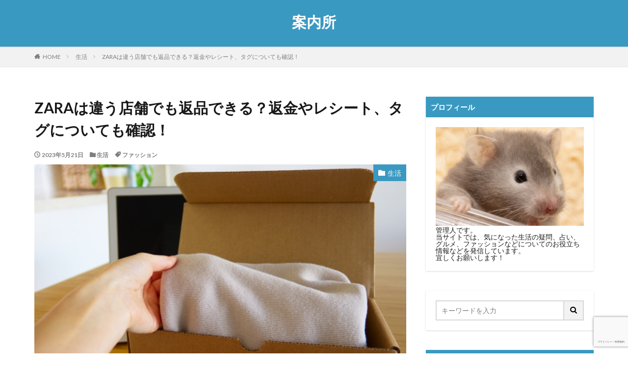

--- FILE ---
content_type: text/html; charset=UTF-8
request_url: https://i-coss.jp/zara-othershops-returnedgoods
body_size: 21836
content:

<!DOCTYPE html>

<html lang="ja" prefix="og: http://ogp.me/ns#" class="t-html 
">

<head prefix="og: http://ogp.me/ns# fb: http://ogp.me/ns/fb# article: http://ogp.me/ns/article#">
<meta charset="UTF-8">
<title>ZARAは違う店舗でも返品できる？返金やレシート、タグについても確認！</title>
<meta name='robots' content='max-image-preview:large' />
<link rel='stylesheet' id='dashicons-css' href='https://i-coss.jp/wp-includes/css/dashicons.min.css?ver=6.2.8' type='text/css' media='all' />
<link rel='stylesheet' id='thickbox-css' href='https://i-coss.jp/wp-includes/js/thickbox/thickbox.css?ver=6.2.8' type='text/css' media='all' />
<link rel='stylesheet' id='wp-block-library-css' href='https://i-coss.jp/wp-includes/css/dist/block-library/style.min.css?ver=6.2.8' type='text/css' media='all' />
<style id='rinkerg-gutenberg-rinker-style-inline-css' type='text/css'>
.wp-block-create-block-block{background-color:#21759b;color:#fff;padding:2px}

</style>
<link rel='stylesheet' id='quads-style-css-css' href='https://i-coss.jp/wp-content/plugins/quick-adsense-reloaded/includes/gutenberg/dist/blocks.style.build.css?ver=2.0.72.1' type='text/css' media='all' />
<link rel='stylesheet' id='classic-theme-styles-css' href='https://i-coss.jp/wp-includes/css/classic-themes.min.css?ver=6.2.8' type='text/css' media='all' />
<style id='global-styles-inline-css' type='text/css'>
body{--wp--preset--color--black: #000000;--wp--preset--color--cyan-bluish-gray: #abb8c3;--wp--preset--color--white: #ffffff;--wp--preset--color--pale-pink: #f78da7;--wp--preset--color--vivid-red: #cf2e2e;--wp--preset--color--luminous-vivid-orange: #ff6900;--wp--preset--color--luminous-vivid-amber: #fcb900;--wp--preset--color--light-green-cyan: #7bdcb5;--wp--preset--color--vivid-green-cyan: #00d084;--wp--preset--color--pale-cyan-blue: #8ed1fc;--wp--preset--color--vivid-cyan-blue: #0693e3;--wp--preset--color--vivid-purple: #9b51e0;--wp--preset--gradient--vivid-cyan-blue-to-vivid-purple: linear-gradient(135deg,rgba(6,147,227,1) 0%,rgb(155,81,224) 100%);--wp--preset--gradient--light-green-cyan-to-vivid-green-cyan: linear-gradient(135deg,rgb(122,220,180) 0%,rgb(0,208,130) 100%);--wp--preset--gradient--luminous-vivid-amber-to-luminous-vivid-orange: linear-gradient(135deg,rgba(252,185,0,1) 0%,rgba(255,105,0,1) 100%);--wp--preset--gradient--luminous-vivid-orange-to-vivid-red: linear-gradient(135deg,rgba(255,105,0,1) 0%,rgb(207,46,46) 100%);--wp--preset--gradient--very-light-gray-to-cyan-bluish-gray: linear-gradient(135deg,rgb(238,238,238) 0%,rgb(169,184,195) 100%);--wp--preset--gradient--cool-to-warm-spectrum: linear-gradient(135deg,rgb(74,234,220) 0%,rgb(151,120,209) 20%,rgb(207,42,186) 40%,rgb(238,44,130) 60%,rgb(251,105,98) 80%,rgb(254,248,76) 100%);--wp--preset--gradient--blush-light-purple: linear-gradient(135deg,rgb(255,206,236) 0%,rgb(152,150,240) 100%);--wp--preset--gradient--blush-bordeaux: linear-gradient(135deg,rgb(254,205,165) 0%,rgb(254,45,45) 50%,rgb(107,0,62) 100%);--wp--preset--gradient--luminous-dusk: linear-gradient(135deg,rgb(255,203,112) 0%,rgb(199,81,192) 50%,rgb(65,88,208) 100%);--wp--preset--gradient--pale-ocean: linear-gradient(135deg,rgb(255,245,203) 0%,rgb(182,227,212) 50%,rgb(51,167,181) 100%);--wp--preset--gradient--electric-grass: linear-gradient(135deg,rgb(202,248,128) 0%,rgb(113,206,126) 100%);--wp--preset--gradient--midnight: linear-gradient(135deg,rgb(2,3,129) 0%,rgb(40,116,252) 100%);--wp--preset--duotone--dark-grayscale: url('#wp-duotone-dark-grayscale');--wp--preset--duotone--grayscale: url('#wp-duotone-grayscale');--wp--preset--duotone--purple-yellow: url('#wp-duotone-purple-yellow');--wp--preset--duotone--blue-red: url('#wp-duotone-blue-red');--wp--preset--duotone--midnight: url('#wp-duotone-midnight');--wp--preset--duotone--magenta-yellow: url('#wp-duotone-magenta-yellow');--wp--preset--duotone--purple-green: url('#wp-duotone-purple-green');--wp--preset--duotone--blue-orange: url('#wp-duotone-blue-orange');--wp--preset--font-size--small: 13px;--wp--preset--font-size--medium: 20px;--wp--preset--font-size--large: 36px;--wp--preset--font-size--x-large: 42px;--wp--preset--spacing--20: 0.44rem;--wp--preset--spacing--30: 0.67rem;--wp--preset--spacing--40: 1rem;--wp--preset--spacing--50: 1.5rem;--wp--preset--spacing--60: 2.25rem;--wp--preset--spacing--70: 3.38rem;--wp--preset--spacing--80: 5.06rem;--wp--preset--shadow--natural: 6px 6px 9px rgba(0, 0, 0, 0.2);--wp--preset--shadow--deep: 12px 12px 50px rgba(0, 0, 0, 0.4);--wp--preset--shadow--sharp: 6px 6px 0px rgba(0, 0, 0, 0.2);--wp--preset--shadow--outlined: 6px 6px 0px -3px rgba(255, 255, 255, 1), 6px 6px rgba(0, 0, 0, 1);--wp--preset--shadow--crisp: 6px 6px 0px rgba(0, 0, 0, 1);}:where(.is-layout-flex){gap: 0.5em;}body .is-layout-flow > .alignleft{float: left;margin-inline-start: 0;margin-inline-end: 2em;}body .is-layout-flow > .alignright{float: right;margin-inline-start: 2em;margin-inline-end: 0;}body .is-layout-flow > .aligncenter{margin-left: auto !important;margin-right: auto !important;}body .is-layout-constrained > .alignleft{float: left;margin-inline-start: 0;margin-inline-end: 2em;}body .is-layout-constrained > .alignright{float: right;margin-inline-start: 2em;margin-inline-end: 0;}body .is-layout-constrained > .aligncenter{margin-left: auto !important;margin-right: auto !important;}body .is-layout-constrained > :where(:not(.alignleft):not(.alignright):not(.alignfull)){max-width: var(--wp--style--global--content-size);margin-left: auto !important;margin-right: auto !important;}body .is-layout-constrained > .alignwide{max-width: var(--wp--style--global--wide-size);}body .is-layout-flex{display: flex;}body .is-layout-flex{flex-wrap: wrap;align-items: center;}body .is-layout-flex > *{margin: 0;}:where(.wp-block-columns.is-layout-flex){gap: 2em;}.has-black-color{color: var(--wp--preset--color--black) !important;}.has-cyan-bluish-gray-color{color: var(--wp--preset--color--cyan-bluish-gray) !important;}.has-white-color{color: var(--wp--preset--color--white) !important;}.has-pale-pink-color{color: var(--wp--preset--color--pale-pink) !important;}.has-vivid-red-color{color: var(--wp--preset--color--vivid-red) !important;}.has-luminous-vivid-orange-color{color: var(--wp--preset--color--luminous-vivid-orange) !important;}.has-luminous-vivid-amber-color{color: var(--wp--preset--color--luminous-vivid-amber) !important;}.has-light-green-cyan-color{color: var(--wp--preset--color--light-green-cyan) !important;}.has-vivid-green-cyan-color{color: var(--wp--preset--color--vivid-green-cyan) !important;}.has-pale-cyan-blue-color{color: var(--wp--preset--color--pale-cyan-blue) !important;}.has-vivid-cyan-blue-color{color: var(--wp--preset--color--vivid-cyan-blue) !important;}.has-vivid-purple-color{color: var(--wp--preset--color--vivid-purple) !important;}.has-black-background-color{background-color: var(--wp--preset--color--black) !important;}.has-cyan-bluish-gray-background-color{background-color: var(--wp--preset--color--cyan-bluish-gray) !important;}.has-white-background-color{background-color: var(--wp--preset--color--white) !important;}.has-pale-pink-background-color{background-color: var(--wp--preset--color--pale-pink) !important;}.has-vivid-red-background-color{background-color: var(--wp--preset--color--vivid-red) !important;}.has-luminous-vivid-orange-background-color{background-color: var(--wp--preset--color--luminous-vivid-orange) !important;}.has-luminous-vivid-amber-background-color{background-color: var(--wp--preset--color--luminous-vivid-amber) !important;}.has-light-green-cyan-background-color{background-color: var(--wp--preset--color--light-green-cyan) !important;}.has-vivid-green-cyan-background-color{background-color: var(--wp--preset--color--vivid-green-cyan) !important;}.has-pale-cyan-blue-background-color{background-color: var(--wp--preset--color--pale-cyan-blue) !important;}.has-vivid-cyan-blue-background-color{background-color: var(--wp--preset--color--vivid-cyan-blue) !important;}.has-vivid-purple-background-color{background-color: var(--wp--preset--color--vivid-purple) !important;}.has-black-border-color{border-color: var(--wp--preset--color--black) !important;}.has-cyan-bluish-gray-border-color{border-color: var(--wp--preset--color--cyan-bluish-gray) !important;}.has-white-border-color{border-color: var(--wp--preset--color--white) !important;}.has-pale-pink-border-color{border-color: var(--wp--preset--color--pale-pink) !important;}.has-vivid-red-border-color{border-color: var(--wp--preset--color--vivid-red) !important;}.has-luminous-vivid-orange-border-color{border-color: var(--wp--preset--color--luminous-vivid-orange) !important;}.has-luminous-vivid-amber-border-color{border-color: var(--wp--preset--color--luminous-vivid-amber) !important;}.has-light-green-cyan-border-color{border-color: var(--wp--preset--color--light-green-cyan) !important;}.has-vivid-green-cyan-border-color{border-color: var(--wp--preset--color--vivid-green-cyan) !important;}.has-pale-cyan-blue-border-color{border-color: var(--wp--preset--color--pale-cyan-blue) !important;}.has-vivid-cyan-blue-border-color{border-color: var(--wp--preset--color--vivid-cyan-blue) !important;}.has-vivid-purple-border-color{border-color: var(--wp--preset--color--vivid-purple) !important;}.has-vivid-cyan-blue-to-vivid-purple-gradient-background{background: var(--wp--preset--gradient--vivid-cyan-blue-to-vivid-purple) !important;}.has-light-green-cyan-to-vivid-green-cyan-gradient-background{background: var(--wp--preset--gradient--light-green-cyan-to-vivid-green-cyan) !important;}.has-luminous-vivid-amber-to-luminous-vivid-orange-gradient-background{background: var(--wp--preset--gradient--luminous-vivid-amber-to-luminous-vivid-orange) !important;}.has-luminous-vivid-orange-to-vivid-red-gradient-background{background: var(--wp--preset--gradient--luminous-vivid-orange-to-vivid-red) !important;}.has-very-light-gray-to-cyan-bluish-gray-gradient-background{background: var(--wp--preset--gradient--very-light-gray-to-cyan-bluish-gray) !important;}.has-cool-to-warm-spectrum-gradient-background{background: var(--wp--preset--gradient--cool-to-warm-spectrum) !important;}.has-blush-light-purple-gradient-background{background: var(--wp--preset--gradient--blush-light-purple) !important;}.has-blush-bordeaux-gradient-background{background: var(--wp--preset--gradient--blush-bordeaux) !important;}.has-luminous-dusk-gradient-background{background: var(--wp--preset--gradient--luminous-dusk) !important;}.has-pale-ocean-gradient-background{background: var(--wp--preset--gradient--pale-ocean) !important;}.has-electric-grass-gradient-background{background: var(--wp--preset--gradient--electric-grass) !important;}.has-midnight-gradient-background{background: var(--wp--preset--gradient--midnight) !important;}.has-small-font-size{font-size: var(--wp--preset--font-size--small) !important;}.has-medium-font-size{font-size: var(--wp--preset--font-size--medium) !important;}.has-large-font-size{font-size: var(--wp--preset--font-size--large) !important;}.has-x-large-font-size{font-size: var(--wp--preset--font-size--x-large) !important;}
.wp-block-navigation a:where(:not(.wp-element-button)){color: inherit;}
:where(.wp-block-columns.is-layout-flex){gap: 2em;}
.wp-block-pullquote{font-size: 1.5em;line-height: 1.6;}
</style>
<style id='quads-styles-inline-css' type='text/css'>

    .quads-location ins.adsbygoogle {
        background: transparent !important;
    }
    .quads.quads_ad_container { display: grid; grid-template-columns: auto; grid-gap: 10px; padding: 10px; }
    .grid_image{animation: fadeIn 0.5s;-webkit-animation: fadeIn 0.5s;-moz-animation: fadeIn 0.5s;
        -o-animation: fadeIn 0.5s;-ms-animation: fadeIn 0.5s;}
    .quads-ad-label { font-size: 12px; text-align: center; color: #333;}
    .quads-text-around-ad-label-text_around_left {
        width: 50%;
        float: left;
    }
    .quads-text-around-ad-label-text_around_right {
        width: 50%;
        float: right;
    } 
    .quads_click_impression { display: none;}
</style>
<script src='https://i-coss.jp/wp-includes/js/jquery/jquery.min.js?ver=3.6.4' id='jquery-core-js'></script>
<script src='https://i-coss.jp/wp-includes/js/jquery/jquery-migrate.min.js?ver=3.4.0' id='jquery-migrate-js'></script>
<script src='https://i-coss.jp/wp-content/plugins/yyi-rinker/js/event-tracking.js?v=1.10.1' id='yyi_rinker_event_tracking_script-js'></script>
<link rel="https://api.w.org/" href="https://i-coss.jp/wp-json/" /><link rel="alternate" type="application/json" href="https://i-coss.jp/wp-json/wp/v2/posts/6802" /><link rel="alternate" type="application/json+oembed" href="https://i-coss.jp/wp-json/oembed/1.0/embed?url=https%3A%2F%2Fi-coss.jp%2Fzara-othershops-returnedgoods" />
<link rel="alternate" type="text/xml+oembed" href="https://i-coss.jp/wp-json/oembed/1.0/embed?url=https%3A%2F%2Fi-coss.jp%2Fzara-othershops-returnedgoods&#038;format=xml" />
<style>body[class*="copia-microcopy"] .wpap-tpl-with-detail .wpap-image img {min-height: 140px;object-fit: contain;}body[class*="copia-microcopy"] p.wpap-link {    margin-top: 0;}body[class*="copia-microcopy"] .wpap-link a {    position: relative;    margin-top: 8px;    text-align: center;}body[class*="copia-microcopy"] .wpap-tpl-with-detail .wpap-link {    display: block;}body[class*="copia-microcopy"] .wpap-tpl-with-detail .wpap-link a {    width: 34.5%;}body[class*="copia-microcopy"] .wpap-tpl-with-image-text-h .wpap-link a {    width: 35%;}body[class*="copia-microcopy"] .wpap-tpl-with-image-text-v .wpap-link a {    width: 30%;}.copia-microcopy-amazon .wpap-link-amazon:before {    color: #f89400;}.copia-microcopy-rakuten a.wpap-link-rakuten:before {    color: #be0000;}.copia-microcopy-yahoo a.wpap-link-yahoo:before {    color: #d14615;}body[class*="copia-microcopy"] .wpap-link a:before {    position: absolute;    top: -17px;    left: 0;    width: 100%;    height: 17px;    font-weight: 600;    font-size: 11px;}.copia-microcopy-amazon .wpap-link a.wpap-link-amazon,.copia-microcopy-rakuten .wpap-link a.wpap-link-rakuten,.copia-microcopy-yahoo .wpap-link a.wpap-link-yahoo {    margin-top: 22px;}@media screen and (max-width: 767px){    body[class*="copia-microcopy"] .wpap-tpl p.wpap-link {        flex-direction: column;    }    body[class*="copia-microcopy"] .wpap-tpl p.wpap-link a {        width: 100%;        box-sizing: border-box;    }    body[class*="copia-microcopy"] .wpap-tpl-with-image-text-h .wpap-link a {        margin-bottom: 0;    }}</style><script src="//pagead2.googlesyndication.com/pagead/js/adsbygoogle.js"></script><script type='text/javascript'>document.cookie = 'quads_browser_width='+screen.width;</script><script type="text/javascript" language="javascript">
    var vc_pid = "887439556";
</script><script type="text/javascript" src="//aml.valuecommerce.com/vcdal.js" async></script><style>.yyi-rinker-img-s .yyi-rinker-image {width: 56px;min-width: 56px;margin:auto;}.yyi-rinker-img-m .yyi-rinker-image {width: 175px;min-width: 175px;margin:auto;}.yyi-rinker-img-l .yyi-rinker-image {width: 200px;min-width: 200px;margin:auto;}.yyi-rinker-img-s .yyi-rinker-image img.yyi-rinker-main-img {width: auto;max-height: 56px;}.yyi-rinker-img-m .yyi-rinker-image img.yyi-rinker-main-img {width: auto;max-height: 170px;}.yyi-rinker-img-l .yyi-rinker-image img.yyi-rinker-main-img {width: auto;max-height: 200px;}div.yyi-rinker-contents ul li:before {background-color: transparent!important;}div.yyi-rinker-contents div.yyi-rinker-box ul.yyi-rinker-links li {    list-style: none;    padding-left: 0;}div.yyi-rinker-contents ul.yyi-rinker-links {border: none;}div.yyi-rinker-contents ul.yyi-rinker-links li a {text-decoration: none;}div.yyi-rinker-contents {    margin: 2em 0;}div.yyi-rinker-contents div.yyi-rinker-box {    display: flex;    padding: 26px 26px 0;    border: 3px solid #f5f5f5;    box-sizing: border-box;}@media (min-width: 768px) {    div.yyi-rinker-contents div.yyi-rinker-box {        padding: 26px 26px 0;    }}@media (max-width: 767px) {    div.yyi-rinker-contents div.yyi-rinker-box {        flex-direction: column;        padding: 26px 14px 0;    }}div.yyi-rinker-box div.yyi-rinker-image {    display: flex;    flex: none;    justify-content: center;}div.yyi-rinker-box div.yyi-rinker-image a {    display: inline-block;    height: fit-content;    margin-bottom: 26px;}div.yyi-rinker-image img.yyi-rinker-main-img {    display: block;    max-width: 100%;    height: auto;}div.yyi-rinker-img-s img.yyi-rinker-main-img {    width: 56px;}div.yyi-rinker-img-m img.yyi-rinker-main-img {    width: 120px;}div.yyi-rinker-img-l img.yyi-rinker-main-img {    width: 200px;}div.yyi-rinker-box div.yyi-rinker-info {    display: flex;    width: 100%;    flex-direction: column;}@media (min-width: 768px) {    div.yyi-rinker-box div.yyi-rinker-info {        padding-left: 26px;    }}@media (max-width: 767px) {    div.yyi-rinker-box div.yyi-rinker-info {        text-align: center;    }}div.yyi-rinker-info div.yyi-rinker-title a {    color: #333;    font-weight: 600;    font-size: 18px;    text-decoration: none;}div.yyi-rinker-info div.yyi-rinker-detail {    display: flex;    flex-direction: column;    padding: 8px 0 12px;}div.yyi-rinker-detail div:not(:last-child) {    padding-bottom: 8px;}div.yyi-rinker-detail div.credit-box {    font-size: 12px;}div.yyi-rinker-detail div.credit-box a {    text-decoration: underline;}div.yyi-rinker-detail div.brand,div.yyi-rinker-detail div.price-box {    font-size: 14px;}@media (max-width: 767px) {    div.price-box span.price {        display: block;    }}div.yyi-rinker-info div.free-text {    order: 2;    padding-top: 8px;    font-size: 16px;}div.yyi-rinker-info ul.yyi-rinker-links {    display: flex;    flex-wrap: wrap;    margin: 0 0 14px;    padding: 0;    list-style-type: none;}div.yyi-rinker-info ul.yyi-rinker-links li {    display: inherit;    flex-direction: column;    align-self: flex-end;    text-align: center;}@media (min-width: 768px) {    div.yyi-rinker-info ul.yyi-rinker-links li:not(:last-child){        margin-right: 8px;    }    div.yyi-rinker-info ul.yyi-rinker-links li {        margin-bottom: 12px;    }}@media (max-width: 767px) {    div.yyi-rinker-info ul.yyi-rinker-links li {        width: 100%;        margin-bottom: 10px;    }}ul.yyi-rinker-links li.amazonkindlelink a {    background-color: #37475a;}ul.yyi-rinker-links li.amazonlink a {    background-color: #f9bf51;}ul.yyi-rinker-links li.rakutenlink a {    background-color: #d53a3a;}ul.yyi-rinker-links li.yahoolink a {    background-color: #76c2f3;}ul.yyi-rinker-links li.freelink1 a {    background-color: #5db49f;}ul.yyi-rinker-links li.freelink2 a {    background-color: #7e77c1;}ul.yyi-rinker-links li.freelink3 a {    background-color: #3974be;}ul.yyi-rinker-links li.freelink4 a {    background-color: #333;}ul.yyi-rinker-links a.yyi-rinker-link {    display: flex;    position: relative;    width: 100%;    min-height: 38px;    overflow-x: hidden;    flex-wrap: wrap-reverse;    justify-content: center;    align-items: center;    border-radius: 2px;    box-shadow: 0 1px 6px 0 rgba(0,0,0,0.12);    color: #fff;    font-weight: 600;    font-size: 14px;    white-space: nowrap;    transition: 0.3s ease-out;    box-sizing: border-box;}ul.yyi-rinker-links a.yyi-rinker-link:after {    position: absolute;    top: calc(50% - 3px);    right: 12px;    width: 6px;    height: 6px;    border-top: 2px solid;    border-right: 2px solid;    content: "";    transform: rotate(45deg);    box-sizing: border-box;}ul.yyi-rinker-links a.yyi-rinker-link:hover {    box-shadow: 0 4px 6px 2px rgba(0,0,0,0.12);    transform: translateY(-2px);}@media (min-width: 768px) {    ul.yyi-rinker-links a.yyi-rinker-link {        padding: 6px 24px;    }}@media (max-width: 767px) {    ul.yyi-rinker-links a.yyi-rinker-link {        padding: 10px 24px;    }}</style><style>
.yyi-rinker-images {
    display: flex;
    justify-content: center;
    align-items: center;
    position: relative;

}
div.yyi-rinker-image img.yyi-rinker-main-img.hidden {
    display: none;
}

.yyi-rinker-images-arrow {
    cursor: pointer;
    position: absolute;
    top: 50%;
    display: block;
    margin-top: -11px;
    opacity: 0.6;
    width: 22px;
}

.yyi-rinker-images-arrow-left{
    left: -10px;
}
.yyi-rinker-images-arrow-right{
    right: -10px;
}

.yyi-rinker-images-arrow-left.hidden {
    display: none;
}

.yyi-rinker-images-arrow-right.hidden {
    display: none;
}
div.yyi-rinker-contents.yyi-rinker-design-tate  div.yyi-rinker-box{
    flex-direction: column;
}

div.yyi-rinker-contents.yyi-rinker-design-slim div.yyi-rinker-box .yyi-rinker-links {
    flex-direction: column;
}

div.yyi-rinker-contents.yyi-rinker-design-slim div.yyi-rinker-info {
    width: 100%;
}

div.yyi-rinker-contents.yyi-rinker-design-slim .yyi-rinker-title {
    text-align: center;
}

div.yyi-rinker-contents.yyi-rinker-design-slim .yyi-rinker-links {
    text-align: center;
}
div.yyi-rinker-contents.yyi-rinker-design-slim .yyi-rinker-image {
    margin: auto;
}

div.yyi-rinker-contents.yyi-rinker-design-slim div.yyi-rinker-info ul.yyi-rinker-links li {
	align-self: stretch;
}
div.yyi-rinker-contents.yyi-rinker-design-slim div.yyi-rinker-box div.yyi-rinker-info {
	padding: 0;
}
div.yyi-rinker-contents.yyi-rinker-design-slim div.yyi-rinker-box {
	flex-direction: column;
	padding: 14px 5px 0;
}

.yyi-rinker-design-slim div.yyi-rinker-box div.yyi-rinker-info {
	text-align: center;
}

.yyi-rinker-design-slim div.price-box span.price {
	display: block;
}

div.yyi-rinker-contents.yyi-rinker-design-slim div.yyi-rinker-info div.yyi-rinker-title a{
	font-size:16px;
}

div.yyi-rinker-contents.yyi-rinker-design-slim ul.yyi-rinker-links li.amazonkindlelink:before,  div.yyi-rinker-contents.yyi-rinker-design-slim ul.yyi-rinker-links li.amazonlink:before,  div.yyi-rinker-contents.yyi-rinker-design-slim ul.yyi-rinker-links li.rakutenlink:before,  div.yyi-rinker-contents.yyi-rinker-design-slim ul.yyi-rinker-links li.yahoolink:before {
	font-size:12px;
}

div.yyi-rinker-contents.yyi-rinker-design-slim ul.yyi-rinker-links li a {
	font-size: 13px;
}
.entry-content ul.yyi-rinker-links li {
	padding: 0;
}

div.yyi-rinker-contents .yyi-rinker-attention.attention_desing_right_ribbon {
    width: 89px;
    height: 91px;
    position: absolute;
    top: -1px;
    right: -1px;
    left: auto;
    overflow: hidden;
}

div.yyi-rinker-contents .yyi-rinker-attention.attention_desing_right_ribbon span {
    display: inline-block;
    width: 146px;
    position: absolute;
    padding: 4px 0;
    left: -13px;
    top: 12px;
    text-align: center;
    font-size: 12px;
    line-height: 24px;
    -webkit-transform: rotate(45deg);
    transform: rotate(45deg);
    box-shadow: 0 1px 3px rgba(0, 0, 0, 0.2);
}

div.yyi-rinker-contents .yyi-rinker-attention.attention_desing_right_ribbon {
    background: none;
}
.yyi-rinker-attention.attention_desing_right_ribbon .yyi-rinker-attention-after,
.yyi-rinker-attention.attention_desing_right_ribbon .yyi-rinker-attention-before{
display:none;
}
div.yyi-rinker-use-right_ribbon div.yyi-rinker-title {
    margin-right: 2rem;
}

.yyi-rinker-design-slim div.yyi-rinker-info ul.yyi-rinker-links li {
	width: 100%;
	margin-bottom: 10px;
}
 .yyi-rinker-design-slim ul.yyi-rinker-links a.yyi-rinker-link {
	padding: 10px 24px;
}
/** ver1.9.2 以降追加 **/
.yyi-rinker-contents .yyi-rinker-info {
    padding-left: 10px;
}
.yyi-rinker-img-s .yyi-rinker-image .yyi-rinker-images img{
    max-height: 75px;
}
.yyi-rinker-img-m .yyi-rinker-image .yyi-rinker-images img{
    max-height: 175px;
}
.yyi-rinker-img-l .yyi-rinker-image .yyi-rinker-images img{
    max-height: 200px;
}
div.yyi-rinker-contents div.yyi-rinker-image {
    flex-direction: column;
    align-items: center;
}
div.yyi-rinker-contents ul.yyi-rinker-thumbnails {
    display: flex;
    flex-direction: row;
    flex-wrap : wrap;
    list-style: none;
    border:none;
    padding: 0;
    margin: 5px 0;
}
div.yyi-rinker-contents ul.yyi-rinker-thumbnails li{
    cursor: pointer;
    height: 32px;
    text-align: center;
    vertical-align: middle;
    width: 32px;
    border:none;
    padding: 0;
    margin: 0;
    box-sizing: content-box;
}
div.yyi-rinker-contents ul.yyi-rinker-thumbnails li img {
    vertical-align: middle;
}

div.yyi-rinker-contents ul.yyi-rinker-thumbnails li {
    border: 1px solid #fff;
}
div.yyi-rinker-contents ul.yyi-rinker-thumbnails li.thumb-active {
    border: 1px solid #eee;
}

/* ここから　mini */
div.yyi-rinker-contents.yyi-rinker-design-mini {
    border: none;
    box-shadow: none;
    background-color: transparent;
}

/* ボタン非表示 */
.yyi-rinker-design-mini div.yyi-rinker-info ul.yyi-rinker-links,
.yyi-rinker-design-mini div.yyi-rinker-info .brand,
.yyi-rinker-design-mini div.yyi-rinker-info .price-box {
    display: none;
}

div.yyi-rinker-contents.yyi-rinker-design-mini .credit-box{
    text-align: right;
}

div.yyi-rinker-contents.yyi-rinker-design-mini div.yyi-rinker-info {
    width:100%;
}
.yyi-rinker-design-mini div.yyi-rinker-info div.yyi-rinker-title {
    line-height: 1.2;
    min-height: 2.4em;
    margin-bottom: 0;
}
.yyi-rinker-design-mini div.yyi-rinker-info div.yyi-rinker-title a {
    font-size: 12px;
    text-decoration: none;
    text-decoration: underline;
}
div.yyi-rinker-contents.yyi-rinker-design-mini {
    position: relative;
    max-width: 100%;
    border: none;
    border-radius: 12px;
    box-shadow: 0 1px 6px rgb(0 0 0 / 12%);
    background-color: #fff;
}

div.yyi-rinker-contents.yyi-rinker-design-mini div.yyi-rinker-box {
    border: none;
}

.yyi-rinker-design-mini div.yyi-rinker-image {
    width: 60px;
    min-width: 60px;

}
div.yyi-rinker-design-mini div.yyi-rinker-image img.yyi-rinker-main-img{
    max-height: 3.6em;
}
.yyi-rinker-design-mini div.yyi-rinker-detail div.credit-box {
    font-size: 10px;
}
.yyi-rinker-design-mini div.yyi-rinker-detail div.brand,
.yyi-rinker-design-mini div.yyi-rinker-detail div.price-box {
    font-size: 10px;
}
.yyi-rinker-design-mini div.yyi-rinker-info div.yyi-rinker-detail {
    padding: 0;
}
.yyi-rinker-design-mini div.yyi-rinker-detail div:not(:last-child) {
    padding-bottom: 0;
}
.yyi-rinker-design-mini div.yyi-rinker-box div.yyi-rinker-image a {
    margin-bottom: 16px;
}
@media (min-width: 768px){
    div.yyi-rinker-contents.yyi-rinker-design-mini div.yyi-rinker-box {
        padding: 12px;
    }
    .yyi-rinker-design-mini div.yyi-rinker-box div.yyi-rinker-info {
        justify-content: center;
        padding-left: 24px;
    }
}
@media (max-width: 767px){
    div.yyi-rinker-contents.yyi-rinker-design-mini {
        max-width:100%;
    }
    div.yyi-rinker-contents.yyi-rinker-design-mini div.yyi-rinker-box {
        flex-direction: row;
        padding: 12px;
    }
    .yyi-rinker-design-mini div.yyi-rinker-box div.yyi-rinker-info {
        justify-content: center;
        margin-bottom: 16px;
        padding-left: 16px;
        text-align: left;
    }
}
/* 1.9.5以降 */
div.yyi-rinker-contents {
    position: relative;
    overflow: visible;
}
div.yyi-rinker-contents .yyi-rinker-attention {
    display: inline;
    line-height: 30px;
    position: absolute;
    top: -10px;
    left: -9px;
    min-width: 60px;
    padding: 0;
    height: 30px;
    text-align: center;
    font-weight: 600;
    color: #ffffff;
    background: #fea724;
    z-index: 10;
}

div.yyi-rinker-contents .yyi-rinker-attention span{
    padding: 0 15px;
}

.yyi-rinker-attention-before, .yyi-rinker-attention-after {
	display: inline;
    position: absolute;
    content: '';
}

.yyi-rinker-attention-before {
    bottom: -8px;
    left: 0.1px;
    width: 0;
    height: 0;
    border-top: 9px solid;
    border-top-color: inherit;
    border-left: 9px solid transparent;
    z-index: 1;
}

.yyi-rinker-attention-after {
    top: 0;
    right: -14.5px;
    width: 0;
    height: 0;
    border-top: 15px solid transparent;
    border-bottom: 15px solid transparent;
    border-left: 15px solid;
    border-left-color: inherit;
}

div.yyi-rinker-contents .yyi-rinker-attention.attention_desing_circle{
    display: flex;
    position: absolute;
 	top: -20px;
    left: -20px;
    width: 60px;
    height: 60px;
    min-width: auto;
    min-height: auto;
    justify-content: center;
    align-items: center;
    border-radius: 50%;
    color: #fff;
    background: #fea724;
    font-weight: 600;
    font-size: 17px;
}

div.yyi-rinker-contents.yyi-rinker-design-mini .yyi-rinker-attention.attention_desing_circle{
    top: -18px;
    left: -18px;
    width: 36px;
    height: 36px;
    font-size: 12px;
}


div.yyi-rinker-contents .yyi-rinker-attention.attention_desing_circle{
}

div.yyi-rinker-contents .yyi-rinker-attention.attention_desing_circle span {
	padding: 0;
}

div.yyi-rinker-contents .yyi-rinker-attention.attention_desing_circle .yyi-rinker-attention-after,
div.yyi-rinker-contents .yyi-rinker-attention.attention_desing_circle .yyi-rinker-attention-before{
	display: none;
}

</style><link class="css-async" rel href="https://i-coss.jp/wp-content/themes/the-thor/css/icon.min.css">
<link class="css-async" rel href="https://fonts.googleapis.com/css?family=Lato:100,300,400,700,900">
<link class="css-async" rel href="https://fonts.googleapis.com/css?family=Fjalla+One">
<link rel="stylesheet" href="https://fonts.googleapis.com/css?family=Noto+Sans+JP:100,200,300,400,500,600,700,800,900">
<link rel="stylesheet" href="https://i-coss.jp/wp-content/themes/the-thor/style.min.css">
<link class="css-async" rel href="https://i-coss.jp/wp-content/themes/the-thor-child/style-user.css?1594130338">
<link rel="canonical" href="https://i-coss.jp/zara-othershops-returnedgoods" />
<script src="https://ajax.googleapis.com/ajax/libs/jquery/1.12.4/jquery.min.js"></script>
<meta http-equiv="X-UA-Compatible" content="IE=edge">
<meta name="viewport" content="width=device-width, initial-scale=1, viewport-fit=cover"/>
<style>
.widget.widget_nav_menu ul.menu{border-color: rgba(58,153,193,0.15);}.widget.widget_nav_menu ul.menu li{border-color: rgba(58,153,193,0.75);}.widget.widget_nav_menu ul.menu .sub-menu li{border-color: rgba(58,153,193,0.15);}.widget.widget_nav_menu ul.menu .sub-menu li .sub-menu li:first-child{border-color: rgba(58,153,193,0.15);}.widget.widget_nav_menu ul.menu li a:hover{background-color: rgba(58,153,193,0.75);}.widget.widget_nav_menu ul.menu .current-menu-item > a{background-color: rgba(58,153,193,0.75);}.widget.widget_nav_menu ul.menu li .sub-menu li a:before {color:#3a99c1;}.widget.widget_nav_menu ul.menu li a{background-color:#3a99c1;}.widget.widget_nav_menu ul.menu .sub-menu a:hover{color:#3a99c1;}.widget.widget_nav_menu ul.menu .sub-menu .current-menu-item a{color:#3a99c1;}.widget.widget_categories ul{border-color: rgba(58,153,193,0.15);}.widget.widget_categories ul li{border-color: rgba(58,153,193,0.75);}.widget.widget_categories ul .children li{border-color: rgba(58,153,193,0.15);}.widget.widget_categories ul .children li .children li:first-child{border-color: rgba(58,153,193,0.15);}.widget.widget_categories ul li a:hover{background-color: rgba(58,153,193,0.75);}.widget.widget_categories ul .current-menu-item > a{background-color: rgba(58,153,193,0.75);}.widget.widget_categories ul li .children li a:before {color:#3a99c1;}.widget.widget_categories ul li a{background-color:#3a99c1;}.widget.widget_categories ul .children a:hover{color:#3a99c1;}.widget.widget_categories ul .children .current-menu-item a{color:#3a99c1;}.widgetSearch__input:hover{border-color:#3a99c1;}.widgetCatTitle{background-color:#3a99c1;}.widgetCatTitle__inner{background-color:#3a99c1;}.widgetSearch__submit:hover{background-color:#3a99c1;}.widgetProfile__sns{background-color:#3a99c1;}.widget.widget_calendar .calendar_wrap tbody a:hover{background-color:#3a99c1;}.widget ul li a:hover{color:#3a99c1;}.widget.widget_rss .rsswidget:hover{color:#3a99c1;}.widget.widget_tag_cloud a:hover{background-color:#3a99c1;}.widget select:hover{border-color:#3a99c1;}.widgetSearch__checkLabel:hover:after{border-color:#3a99c1;}.widgetSearch__check:checked .widgetSearch__checkLabel:before, .widgetSearch__check:checked + .widgetSearch__checkLabel:before{border-color:#3a99c1;}.widgetTab__item.current{border-top-color:#3a99c1;}.widgetTab__item:hover{border-top-color:#3a99c1;}.searchHead__title{background-color:#3a99c1;}.searchHead__submit:hover{color:#3a99c1;}.menuBtn__close:hover{color:#3a99c1;}.menuBtn__link:hover{color:#3a99c1;}@media only screen and (min-width: 992px){.menuBtn__link {background-color:#3a99c1;}}.t-headerCenter .menuBtn__link:hover{color:#3a99c1;}.searchBtn__close:hover{color:#3a99c1;}.searchBtn__link:hover{color:#3a99c1;}.breadcrumb__item a:hover{color:#3a99c1;}.pager__item{color:#3a99c1;}.pager__item:hover, .pager__item-current{background-color:#3a99c1; color:#fff;}.page-numbers{color:#3a99c1;}.page-numbers:hover, .page-numbers.current{background-color:#3a99c1; color:#fff;}.pagePager__item{color:#3a99c1;}.pagePager__item:hover, .pagePager__item-current{background-color:#3a99c1; color:#fff;}.heading a:hover{color:#3a99c1;}.eyecatch__cat{background-color:#3a99c1;}.the__category{background-color:#3a99c1;}.dateList__item a:hover{color:#3a99c1;}.controllerFooter__item:last-child{background-color:#3a99c1;}.controllerFooter__close{background-color:#3a99c1;}.bottomFooter__topBtn{background-color:#3a99c1;}.mask-color{background-color:#3a99c1;}.mask-colorgray{background-color:#3a99c1;}.pickup3__item{background-color:#3a99c1;}.categoryBox__title{color:#3a99c1;}.comments__list .comment-meta{background-color:#3a99c1;}.comment-respond .submit{background-color:#3a99c1;}.prevNext__pop{background-color:#3a99c1;}.swiper-pagination-bullet-active{background-color:#3a99c1;}.swiper-slider .swiper-button-next, .swiper-slider .swiper-container-rtl .swiper-button-prev, .swiper-slider .swiper-button-prev, .swiper-slider .swiper-container-rtl .swiper-button-next	{background-color:#3a99c1;}body{background:#ffffff;}.t-headerColor .l-header{background-color:#3a99c1;}.t-headerColor .globalNavi::before{background: -webkit-gradient(linear,left top,right top,color-stop(0%,rgba(255,255,255,0)),color-stop(100%,#3a99c1));}.t-headerColor .subNavi__link-pickup:hover{color:#3a99c1;}.snsFooter{background-color:#3a99c1}.widget-main .heading.heading-widget{background-color:#4bbaf2}.widget-main .heading.heading-widgetsimple{background-color:#4bbaf2}.widget-main .heading.heading-widgetsimplewide{background-color:#4bbaf2}.widget-main .heading.heading-widgetwide{background-color:#4bbaf2}.widget-main .heading.heading-widgetbottom:before{border-color:#4bbaf2}.widget-main .heading.heading-widgetborder{border-color:#4bbaf2}.widget-main .heading.heading-widgetborder::before,.widget-main .heading.heading-widgetborder::after{background-color:#4bbaf2}.widget-side .heading.heading-widget{background-color:#3a99c1}.widget-side .heading.heading-widgetsimple{background-color:#3a99c1}.widget-side .heading.heading-widgetsimplewide{background-color:#3a99c1}.widget-side .heading.heading-widgetwide{background-color:#3a99c1}.widget-side .heading.heading-widgetbottom:before{border-color:#3a99c1}.widget-side .heading.heading-widgetborder{border-color:#3a99c1}.widget-side .heading.heading-widgetborder::before,.widget-side .heading.heading-widgetborder::after{background-color:#3a99c1}.widget-foot .heading.heading-widget{background-color:#4bbaf2}.widget-foot .heading.heading-widgetsimple{background-color:#4bbaf2}.widget-foot .heading.heading-widgetsimplewide{background-color:#4bbaf2}.widget-foot .heading.heading-widgetwide{background-color:#4bbaf2}.widget-foot .heading.heading-widgetbottom:before{border-color:#4bbaf2}.widget-foot .heading.heading-widgetborder{border-color:#4bbaf2}.widget-foot .heading.heading-widgetborder::before,.widget-foot .heading.heading-widgetborder::after{background-color:#4bbaf2}.widget-menu .heading.heading-widget{background-color:#3a99c1}.widget-menu .heading.heading-widgetsimple{background-color:#3a99c1}.widget-menu .heading.heading-widgetsimplewide{background-color:#3a99c1}.widget-menu .heading.heading-widgetwide{background-color:#3a99c1}.widget-menu .heading.heading-widgetbottom:before{border-color:#3a99c1}.widget-menu .heading.heading-widgetborder{border-color:#3a99c1}.widget-menu .heading.heading-widgetborder::before,.widget-menu .heading.heading-widgetborder::after{background-color:#3a99c1}@media only screen and (min-width: 768px){.still {height: 600px;}}.still.still-movie .still__box{background-image:url(https://i-coss.jp/wp-content/uploads/2020/07/two-girls-1828539-768x512.jpg);}@media only screen and (min-width: 768px){.still.still-movie .still__box{background-image:url(https://i-coss.jp/wp-content/uploads/2020/07/two-girls-1828539.jpg);}}.pickup3__bg.mask.mask-colorgray{background-color:#d9a300}.rankingBox__bg{background-color:#3a99c1}.the__ribbon{background-color:#f28424}.the__ribbon:after{border-left-color:#f28424; border-right-color:#f28424}.eyecatch__link.eyecatch__link-mask:hover::after{content: "READ MORE";}.eyecatch__link.eyecatch__link-maskzoom:hover::after{content: "READ MORE";}.eyecatch__link.eyecatch__link-maskzoomrotate:hover::after{content: "READ MORE";}.postcta-bg{background-color:#3970a2}.content .afTagBox__btnDetail{background-color:#3a99c1;}.widget .widgetAfTag__btnDetail{background-color:#3a99c1;}.content .afTagBox__btnAf{background-color:#3a99c1;}.widget .widgetAfTag__btnAf{background-color:#3a99c1;}.content a{color:#43abd8;}.phrase a{color:#43abd8;}.content .sitemap li a:hover{color:#43abd8;}.content h2 a:hover,.content h3 a:hover,.content h4 a:hover,.content h5 a:hover{color:#43abd8;}.content ul.menu li a:hover{color:#43abd8;}.content .es-LiconBox:before{background-color:#a83f3f;}.content .es-LiconCircle:before{background-color:#a83f3f;}.content .es-BTiconBox:before{background-color:#a83f3f;}.content .es-BTiconCircle:before{background-color:#a83f3f;}.content .es-BiconObi{border-color:#a83f3f;}.content .es-BiconCorner:before{background-color:#a83f3f;}.content .es-BiconCircle:before{background-color:#a83f3f;}.content .es-BmarkHatena::before{background-color:#005293;}.content .es-BmarkExcl::before{background-color:#b60105;}.content .es-BmarkQ::before{background-color:#005293;}.content .es-BmarkQ::after{border-top-color:#005293;}.content .es-BmarkA::before{color:#b60105;}.content .es-BsubTradi::before{color:#ffffff;background-color:#b60105;border-color:#b60105;}.btn__link-primary{color:#ffffff; background-color:#4bbaf2;}.content .btn__link-primary{color:#ffffff; background-color:#4bbaf2;}.searchBtn__contentInner .btn__link-search{color:#ffffff; background-color:#4bbaf2;}.btn__link-secondary{color:#ffffff; background-color:#4bbaf2;}.content .btn__link-secondary{color:#ffffff; background-color:#4bbaf2;}.btn__link-search{color:#ffffff; background-color:#4bbaf2;}.btn__link-normal{color:#4bbaf2;}.content .btn__link-normal{color:#4bbaf2;}.btn__link-normal:hover{background-color:#4bbaf2;}.content .btn__link-normal:hover{background-color:#4bbaf2;}.comments__list .comment-reply-link{color:#4bbaf2;}.comments__list .comment-reply-link:hover{background-color:#4bbaf2;}@media only screen and (min-width: 992px){.subNavi__link-pickup{color:#4bbaf2;}}@media only screen and (min-width: 992px){.subNavi__link-pickup:hover{background-color:#4bbaf2;}}.partsH2-21 h2{color:#ffffff; background-color:#3a99c1;}.partsH3-1 h3{color:#191919; border-color:#3a99c1;}.content h4{color:#191919}.content h5{color:#191919}.content ul > li::before{color:#44c5fc;}.content ul{color:#191919;}.content ol > li::before{color:#a83f3f; border-color:#a83f3f;}.content ol > li > ol > li::before{background-color:#a83f3f; border-color:#a83f3f;}.content ol > li > ol > li > ol > li::before{color:#a83f3f; border-color:#a83f3f;}.content ol{color:#191919;}.content .balloon .balloon__text{color:#191919; background-color:#f2f2f2;}.content .balloon .balloon__text-left:before{border-left-color:#f2f2f2;}.content .balloon .balloon__text-right:before{border-right-color:#f2f2f2;}.content .balloon-boder .balloon__text{color:#191919; background-color:#ffffff;  border-color:#d8d8d8;}.content .balloon-boder .balloon__text-left:before{border-left-color:#d8d8d8;}.content .balloon-boder .balloon__text-left:after{border-left-color:#ffffff;}.content .balloon-boder .balloon__text-right:before{border-right-color:#d8d8d8;}.content .balloon-boder .balloon__text-right:after{border-right-color:#ffffff;}.content blockquote{color:#191919; background-color:#f2f2f2;}.content blockquote::before{color:#d8d8d8;}.content table{color:#191919; border-top-color:#E5E5E5; border-left-color:#E5E5E5;}.content table th{background:#7f7f7f; color:#ffffff; ;border-right-color:#E5E5E5; border-bottom-color:#E5E5E5;}.content table td{background:#ffffff; ;border-right-color:#E5E5E5; border-bottom-color:#E5E5E5;}.content table tr:nth-child(odd) td{background-color:#f2f2f2;}
</style>
<style type="text/css">.broken_link, a.broken_link {
	text-decoration: line-through;
}</style>		<style type="text/css" id="wp-custom-css">
			/* 記事中のpのaにアンダーライン */
.postContents p a {
padding: 0 0.3em;
text-decoration: underline;
}

div.yyi-rinker-contents ul li:before {
display: unset;
position: unset;
left: unset;
color: unset;
font-family: unset;
content: "";
transform: unset;
}		</style>
		<!– Global site tag (gtag.js) – Google Analytics –>
<script async src='https://www.googletagmanager.com/gtag/js?id=G-K5491X8Z66'></script>
<script>
    window.dataLayer = window.dataLayer || [];
    function gtag(){dataLayer.push(arguments);}
    gtag('js', new Date());
    gtag('config', 'UA-115524509-5');
    gtag('config', 'G-K5491X8Z66');
</script>
<!– /Global site tag (gtag.js) – Google Analytics –>
<meta property="og:site_name" content="案内所" />
<meta property="og:type" content="article" />
<meta property="og:title" content="ZARAは違う店舗でも返品できる？返金やレシート、タグについても確認！" />
<meta property="og:description" content="最近はオンラインでお買い物をするのも当たり前の世の中になりましたが、世界的にもオシャレな服や雑貨がお手軽に買える「zara」。 店舗はもちろんのこと、公式オンラインからも気軽に買えるのですが、 「サイズが合わなかった」 「ネットで見た画像と" />
<meta property="og:url" content="https://i-coss.jp/zara-othershops-returnedgoods" />
<meta property="og:image" content="https://i-coss.jp/wp-content/uploads/2023/05/zara-othershops-returnedgoods.jpg" />
<meta name="twitter:card" content="summary_large_image" />
<meta name="twitter:site" content="@examples" />

<!-- Begin Mieruca Embed Code -->
<script type="text/javascript" id="mierucajs">
window.__fid = window.__fid || [];__fid.push([452525368]);
(function() {
function mieruca(){if(typeof window.__fjsld != "undefined") return; window.__fjsld = 1; var fjs = document.createElement('script'); fjs.type = 'text/javascript'; fjs.async = true; fjs.id = "fjssync"; var timestamp = new Date;fjs.src = ('https:' == document.location.protocol ? 'https' : 'http') + '://hm.mieru-ca.com/service/js/mieruca-hm.js?v='+ timestamp.getTime(); var x = document.getElementsByTagName('script')[0]; x.parentNode.insertBefore(fjs, x); };
setTimeout(mieruca, 500); document.readyState != "complete" ? (window.attachEvent ? window.attachEvent("onload", mieruca) : window.addEventListener("load", mieruca, false)) : mieruca();
})();
</script>
<!-- End Mieruca Embed Code -->

<!-- User Heat Tag -->
<script type="text/javascript">
(function(add, cla){window['UserHeatTag']=cla;window[cla]=window[cla]||function(){(window[cla].q=window[cla].q||[]).push(arguments)},window[cla].l=1*new Date();var ul=document.createElement('script');var tag = document.getElementsByTagName('script')[0];ul.async=1;ul.src=add;tag.parentNode.insertBefore(ul,tag);})('//uh.nakanohito.jp/uhj2/uh.js', '_uhtracker');_uhtracker({id:'uhkEdU1chM'});
</script>
<!-- End User Heat Tag -->

<!-- Clarity Tag -->
<script type="text/javascript">
    (function(c,l,a,r,i,t,y){
        c[a]=c[a]||function(){(c[a].q=c[a].q||[]).push(arguments)};
        t=l.createElement(r);t.async=1;t.src="https://www.clarity.ms/tag/"+i;
        y=l.getElementsByTagName(r)[0];y.parentNode.insertBefore(t,y);
    })(window, document, "clarity", "script", "bkhc1vjwni");
</script>
<!-- End Clarity Tag -->
</head>
<body class=" t-logoSp25 t-logoPc40 t-headerCenter t-headerColor" id="top">


  <!--l-header-->
  <header class="l-header l-header-shadow">
    <div class="container container-header">

      <!--logo-->
			<p class="siteTitle">
				<a class="siteTitle__link" href="https://i-coss.jp">
											案内所					        </a>
      </p>      <!--/logo-->


      

			

      

      
    </div>
  </header>
  <!--/l-header-->


  <!--l-headerBottom-->
  <div class="l-headerBottom">

    
		
	  
  </div>
  <!--l-headerBottom-->

  
  <div class="wider">
    <div class="breadcrumb"><ul class="breadcrumb__list container"><li class="breadcrumb__item icon-home"><a href="https://i-coss.jp">HOME</a></li><li class="breadcrumb__item"><a href="https://i-coss.jp/category/%e7%94%9f%e6%b4%bb">生活</a></li><li class="breadcrumb__item breadcrumb__item-current"><a href="https://i-coss.jp/zara-othershops-returnedgoods">ZARAは違う店舗でも返品できる？返金やレシート、タグについても確認！</a></li></ul></div>  </div>





  <!--l-wrapper-->
  <div class="l-wrapper">

    <!--l-main-->
        <main class="l-main">





      <div class="dividerBottom">


              <h1 class="heading heading-primary">ZARAは違う店舗でも返品できる？返金やレシート、タグについても確認！</h1>

        <ul class="dateList dateList-main">
                      <li class="dateList__item icon-clock">2023年5月21日</li>
                                <li class="dateList__item icon-folder"><a href="https://i-coss.jp/category/%e7%94%9f%e6%b4%bb" rel="category tag">生活</a></li>
		              <li class="dateList__item icon-tag"><a href="https://i-coss.jp/tag/%e3%83%95%e3%82%a1%e3%83%83%e3%82%b7%e3%83%a7%e3%83%b3" rel="tag">ファッション</a></li>
		                              </ul>

                <div class="eyecatch eyecatch-main">
          <span class="eyecatch__cat eyecatch__cat-big cc-bg16"><a href="https://i-coss.jp/category/%e7%94%9f%e6%b4%bb">生活</a></span>          <span class="eyecatch__link">
                      <img width="640" height="427" src="https://i-coss.jp/wp-content/uploads/2023/05/zara-othershops-returnedgoods.jpg" class="attachment-icatch768 size-icatch768 wp-post-image" alt="" decoding="async" />                    </span>
        </div>
        
      



                <!--post_top_widget-->
        <div class="dividerBottom">
		  <aside class="widget_text widget widget-main  widget_custom_html"><div class="textwidget custom-html-widget">※本ページはプロモーションが含まれています</div></aside>        </div>
        <!--/post_top_widget-->
		

        <!--postContents-->
        <div class="postContents">
          		    <aside class="social-top"></aside>
          

		            <section class="content partsH2-21 partsH3-1">
			<p>最近はオンラインでお買い物をするのも当たり前の世の中になりましたが、世界的にもオシャレな服や雑貨がお手軽に買える「zara」。</p>
<p>店舗はもちろんのこと、公式オンラインからも気軽に買えるのですが、</p>
<p>「サイズが合わなかった」</p>
<p>「ネットで見た画像とイメージが違った」</p>
<p>などの理由で返品したいという人も多いかと思います。</p>
<p>zaraの公式オンラインで購入したとき、返品したいけど、店舗でも返品ができるのか、または、zaraの店舗で購入したのはいいけど返品したい場合、購入した店舗が遠すぎてあきらめるしかないのか…など、返品するときって買った場所が遠いとどうしたらいいかわかりませんよね。</p>
<p>また、クレジット決済したときに返品が出来るのだろうか、なども不安のひとつです。</p>
<p>今回は、zaraで購入したものを返品したいとき、買った店舗以外でも出来るのか、返品するときに気をつけておきたいことを紹介していきたいと思います。</p>
<p>&nbsp;</p>

<!-- WP QUADS v. 2.0.72.1  Shortcode Ad -->
<div class="quads-location quads-ad" id="quads-ad" style="float:none;margin:10px 0 10px 0;text-align:center;">
スポンサーリンク<br />
<script async src="https://pagead2.googlesyndication.com/pagead/js/adsbygoogle.js"></script>
<!-- https://i-coss.jp more直下 -->
<ins class="adsbygoogle"
     style="display:block"
     data-ad-client="ca-pub-5663642037270455"
     data-ad-slot="2887737196"
     data-ad-format="auto"
     data-full-width-responsive="true"></ins>
<script>
     (adsbygoogle = window.adsbygoogle || []).push({});
</script></div>


					<div class="outline">
					<span class="outline__title">目次</span>
					<input class="outline__toggle" id="outline__toggle" type="checkbox" checked>
					<label class="outline__switch" for="outline__toggle"></label>
					<ul class="outline__list outline__list-2"><li class="outline__item"><a class="outline__link" href="#outline_1__1"><span class="outline__number">1</span> zaraの返品は違う店舗でも出来る？</a><ul class="outline__list outline__list-3"><li class="outline__item"><a class="outline__link" href="#outline_1__1_1"><span class="outline__number">1.1</span> クレジット決済の場合は？</a></li></ul></li><li class="outline__item"><a class="outline__link" href="#outline_1__2"><span class="outline__number">2</span> 返品できなかった！返品のルール</a><ul class="outline__list outline__list-3"><li class="outline__item"><a class="outline__link" href="#outline_1__2_1"><span class="outline__number">2.1</span> レシートなし、タグなし</a></li><li class="outline__item"><a class="outline__link" href="#outline_1__2_2"><span class="outline__number">2.2</span> 購入して30日過ぎた</a></li></ul></li><li class="outline__item"><a class="outline__link" href="#outline_1__3"><span class="outline__number">3</span> 返品しすぎるとどうなる？何回まで出来る？</a></li><li class="outline__item"><a class="outline__link" href="#outline_1__4"><span class="outline__number">4</span> オンラインでの返品方法</a><ul class="outline__list outline__list-3"><li class="outline__item"><a class="outline__link" href="#outline_1__4_1"><span class="outline__number">4.1</span> 集荷依頼</a></li><li class="outline__item"><a class="outline__link" href="#outline_1__4_2"><span class="outline__number">4.2</span> ドロップオフ返品</a></li></ul></li><li class="outline__item"><a class="outline__link" href="#outline_1__5"><span class="outline__number">5</span> 返品出来るときと出来ないときの条件＆注意点まとめ</a></li></ul>
					</div><h2 id="outline_1__1">zaraの返品は違う店舗でも出来る？</h2>
<p>zaraのすごいところは、ちょっと遠出したときにzaraの店舗に立ち寄って商品を購入したのはいいけど、何らかの理由で返品がしたいというとき、<strong>近くの店舗で返品ができるんです</strong>。</p>
<p>普通、ほかのメーカーの店舗は購入した店舗でしか返品を受け付けないという店舗がほとんどですよね。</p>
<p>私も遠出したときに立ち寄った店舗で服を購入したけど、家に帰ってみたらサイズが合わなかったという経験が何度もあります。</p>
<p>それだけのためにわざわざまたその店舗まで出向くのは大変！と思うと返品するのをあきらめてタンスの中に眠ったまま…なんてことも少なくないです。</p>
<p>そういった意味では、<strong>別の店舗でも返品できるzaraは購入した側にとっても嬉しいですよね</strong>。</p>
<p>ただし、<span style="color: #ff0000;"><strong>別の店舗で返品できるのは現金払いしたときは対応可能だということを頭に置いておいたほうがいいでしょう</strong></span>。</p>
<p>&nbsp;</p>
<h3 id="outline_1__1_1">クレジット決済の場合は？</h3>
<p>現金払いで購入した場合は、ほかの店舗でも返品の対応が可能ですが、<span class="marker-halfYellow" style="color: #000000;"><strong>クレジットカード決済をした場合は原則、購入した店舗のみ返品を受け付けています。</strong></span></p>
<p><span class="marker-halfYellow"><strong>どうしても他の店舗で返品をしたいというときは、zaraのギフトカードでの払い戻しをしています</strong></span>。</p>
<p>よくzaraで買い物をするという人にとってはそれでもいいかもしれませんが、めったに買わないという人は購入した店舗で返品をしたほうかいいのではないかと思います。</p>
<p>&nbsp;</p>

<!-- WP QUADS v. 2.0.72.1  Shortcode Ad -->
<div class="quads-location quads-ad" id="quads-ad" style="float:none;margin:10px 0 10px 0;text-align:center;">
スポンサーリンク<br />
<script async src="https://pagead2.googlesyndication.com/pagead/js/adsbygoogle.js?client=ca-pub-5663642037270455"
     crossorigin="anonymous"></script>
<!-- https://i-coss.jp 記事中上 -->
<ins class="adsbygoogle"
     style="display:block"
     data-ad-client="ca-pub-5663642037270455"
     data-ad-slot="7254357611"
     data-ad-format="auto"
     data-full-width-responsive="true"></ins>
<script>
     (adsbygoogle = window.adsbygoogle || []).push({});
</script></div>

<p>&nbsp;</p>
<h2 id="outline_1__2">返品できなかった！返品のルール</h2>
<p>もちろん買った店舗でも違う店舗でも返品出来ない場合があります。</p>
<p>&nbsp;</p>
<h3 id="outline_1__2_1">レシートなし、タグなし</h3>
<p>zaraで購入した商品の返品条件は、</p>
<p>&nbsp;</p>
<ul>
<li><strong>購入時のレシートがある</strong></li>
<li><strong>商品タグが付いている</strong></li>
<li><strong>商品が購入したときのままの状態である</strong></li>
</ul>
<p>&nbsp;</p>
<p>この3つが条件となっていますが、これはどのメーカーのものを購入しても必要なものですよね。</p>
<p>&nbsp;</p>
<h3 id="outline_1__2_2">購入して30日過ぎた</h3>
<p>zaraで購入した商品を返品する場合は、<span class="marker-halfYellow"><strong>購入してから30日以内のものが返品可能</strong></span>となっています。</p>
<p><span class="marker-halfYellow"><strong>zaraの公式オンラインで購入した場合は、発送日～30日以内</strong></span>となっています。</p>
<p>基本、ほかのメーカーで購入した場合は、購入してから1週間以内というお店がほとんどなので、zaraは返品できる期間が1ヶ月というのは購入する側にとってとても助かりますよね。</p>
<p>&nbsp;</p>

<!-- WP QUADS v. 2.0.72.1  Shortcode Ad -->
<div class="quads-location quads-ad" id="quads-ad" style="float:none;margin:10px 0 10px 0;text-align:center;">
スポンサーリンク<br />
<script async src="https://pagead2.googlesyndication.com/pagead/js/adsbygoogle.js"></script>
<!-- https://i-coss.jp 記事中 -->
<ins class="adsbygoogle"
     style="display:block"
     data-ad-client="ca-pub-5663642037270455"
     data-ad-slot="6826982202"
     data-ad-format="auto"
     data-full-width-responsive="true"></ins>
<script>
     (adsbygoogle = window.adsbygoogle || []).push({});
</script></div>

<p>&nbsp;</p>
<h2 id="outline_1__3">返品しすぎるとどうなる？何回まで出来る？</h2>
<p>毎回購入するけど、買うたびにサイズが合わなかったり、色味が違ったりということありますよね。</p>
<p>毎回返品をして要注意人物になるのではないだろうかと心配になったりもしますが、zaraの場合は特に何回まで返品ができるといった決まりはありません。</p>
<p>先ほども紹介したように、購入時のレシートと、商品タグが付いていること、商品が購入したときのままであれば、返品を何回しても大丈夫なんです。</p>
<p>&nbsp;</p>
<h2 id="outline_1__4">オンラインでの返品方法</h2>
<p>購入した商品をオンラインで返品する方法ですが、商品購入日から30日以内（公式オンラインで購入した場合は商品の発送日～30日以内）でしたら返品が可能となっています。</p>
<p>&nbsp;</p>
<ul>
<li><strong>納品書がある</strong></li>
<li><strong>商品タグが付いたままになっている</strong></li>
<li><strong>商品が購入したときのままの状態である</strong></li>
</ul>
<p>&nbsp;</p>
<p>条件は同じですが、自宅に集荷依頼をして返品する方法と、ドロップオフ返品から選ぶことができます。</p>
<p>&nbsp;</p>
<h3 id="outline_1__4_1">集荷依頼</h3>
<ul>
<li><strong>ユーザー登録をしている場合　zara公式オンラインにログインして返品依頼を申し込む</strong></li>
<li><strong>ゲスト購入した場合　zaraから送られてくるメールに記載されているリンクより返品依頼を申し込む</strong></li>
</ul>
<p>&nbsp;</p>
<p>この場合は、490円の手数料がかかりますが、オンラインで返品の内容が処理されているので、領収書をつけることもしなくていいですし、集荷依頼の運送会社の人が専用の伝票を持ってきてくれますので、宛名を書く必要がありません。</p>
<p>&nbsp;</p>
<h3 id="outline_1__4_2">ドロップオフ返品</h3>
<p>スマリを利用した返品方法があります。</p>
<p>ローソンでスマリボックスがある店舗でしたら<span class="marker-halfYellow"><strong>24時間いつでも返品をすることができる</strong></span>んです。</p>
<p>集荷依頼で返品するときと返品依頼のやりかたは同じですが、返品を申請するときに「ドロップオフ返品」をクリックすると返品するときに必要なQRコードがメールで送られてくるので、返品する商品をスマリボックスが設置してあるローソンに持って行って商品をボックスに入れる前に捜査の手順に従って進めていけば大丈夫です。</p>
<p>ただ、<span class="marker-halfYellow"><strong>スマリボックスに入れることができる大きさは30㎝×45㎝（3辺の合計が100㎝）までと決まっているので注意してくださいね</strong></span>。</p>
<p>&nbsp;</p>
<p>オンラインで購入したものを店舗でも返品することはできますが、</p>
<p>&nbsp;</p>
<ul>
<li>三井アウトレットパーク</li>
<li>立川ルミネ</li>
<li>東武池袋</li>
</ul>
<p>&nbsp;</p>
<p>上記の店舗ではオンライン返品ができないので、注意しておいた方がいいですね。</p>
<p>&nbsp;</p>

<!-- WP QUADS v. 2.0.72.1  Shortcode Ad -->
<div class="quads-location quads-ad" id="quads-ad" style="float:none;margin:10px 0 10px 0;text-align:center;">
スポンサーリンク<br />
<script async src="https://pagead2.googlesyndication.com/pagead/js/adsbygoogle.js?client=ca-pub-5663642037270455"
     crossorigin="anonymous"></script>
<!-- https://i-coss.jp 記事中下 -->
<ins class="adsbygoogle"
     style="display:block"
     data-ad-client="ca-pub-5663642037270455"
     data-ad-slot="2177931386"
     data-ad-format="auto"
     data-full-width-responsive="true"></ins>
<script>
     (adsbygoogle = window.adsbygoogle || []).push({});
</script></div>

<p>&nbsp;</p>
<h2 id="outline_1__5">返品出来るときと出来ないときの条件＆注意点まとめ</h2>
<p>zaraは商品を購入ししてから30日以内に返品すれば受け付けてくれ、オンラインで購入したり、ほかの店舗で購入した場合でも別の店舗で返品ができるので、私たち消費者にとってはとてもうれしいサービスですよね。</p>
<p>&nbsp;</p>
<ul>
<li><strong>購入日から30日以内（オンラインの場合は商品発送日～30日以内）</strong></li>
<li><strong>購入したときの状態で、タグが付いているもの、水着などは衛生シールがついたままであること</strong></li>
<li><strong>雑貨は箱がある状態であること</strong></li>
<li><strong>コスメは未使用、未開封の状態であること</strong></li>
<li><strong>商品を購入した国が同じであること</strong></li>
</ul>
<p>&nbsp;</p>
<p><strong>※返品できないもの</strong></p>
<ul>
<li><strong>アンダーウェア　</strong></li>
<li><strong>刺繍などの加工をした商品</strong></li>
</ul>
<p>&nbsp;</p>
<p>zaraは基本的にほかのメーカーでは返品NGのセール品やコスメなどの商品も受け付けてくれますが、未<span class="marker-halfYellow"><strong>使用、未開封のものであることが必須</strong></span>です。</p>
<p>オンラインで購入すると、サイズ感が違ったり、イメージが画像と違ったとき返品するのが面倒だったりしますよね。</p>
<p>zaraは、オンラインで購入しても店舗で返品を受け付けてくれるのがとてもうれしいところです。</p>
<p>こういったサービスをうまく使って、zaraでお気に入りの商品を見つけてみるといいですね。</p>
<p>&nbsp;</p>
<p>※2023年5月時点</p>
<p>&nbsp;</p>

<!-- WP QUADS Content Ad Plugin v. 2.0.72.1 -->
<div class="quads-location quads-ad6" id="quads-ad6" style="float:none;margin:0px 0 0px 0;text-align:center;">
スポンサーリンク<br />
<script async src="https://pagead2.googlesyndication.com/pagead/js/adsbygoogle.js?client=ca-pub-5663642037270455"
     crossorigin="anonymous"></script>
<ins class="adsbygoogle"
     style="display:block"
     data-ad-format="autorelaxed"
     data-ad-client="ca-pub-5663642037270455"
     data-ad-slot="3893733115"></ins>
<script>
     (adsbygoogle = window.adsbygoogle || []).push({});
</script>
</div>

          </section>
          		  

          		    <aside class="social-bottom"></aside>
                  </div>
        <!--/postContents-->


        



        
	    
		<aside class="related"><h2 class="heading heading-sub">関連する記事</h2><ul class="related__list">
		<!-- 関連記事 -->
		<li class="related__item">
							<div class="eyecatch
				">

					<span class="eyecatch__cat cc-bg16"><a href="https://i-coss.jp/category/%e7%94%9f%e6%b4%bb">生活</a></span>					<a class="eyecatch__link
											 eyecatch__link-maskzoomrotate" href="https://i-coss.jp/greeting-choose-person">

													<img src="https://i-coss.jp/wp-content/uploads/2022/02/hitoniyotteaisatusinai2-375x252.jpg" alt="人によって挨拶しない人の真実。人によって態度を変える、無視する人は育ちが影響している？" width="375" height="252" >
											</a>

				</div>
			
			<div class="archive__contents
			">

												<h3 class="heading heading-secondary">
					<a href="https://i-coss.jp/greeting-choose-person">人によって挨拶しない人の真実。人によって態度を変える、無視する人は育ちが影響している？</a>
				</h3>

			</div>
		</li>
		<!-- /関連記事 -->
		
		<!-- 関連記事 -->
		<li class="related__item">
							<div class="eyecatch
				">

					<span class="eyecatch__cat cc-bg16"><a href="https://i-coss.jp/category/%e7%94%9f%e6%b4%bb">生活</a></span>					<a class="eyecatch__link
											 eyecatch__link-maskzoomrotate" href="https://i-coss.jp/sensyo-nousya">

													<img src="https://i-coss.jp/wp-content/uploads/2021/03/nousya-375x250.jpg" alt="先勝に納車は良い？大安は？午後や夕方の時間帯とお祓いのタイミングを解説" width="375" height="250" >
											</a>

				</div>
			
			<div class="archive__contents
			">

												<h3 class="heading heading-secondary">
					<a href="https://i-coss.jp/sensyo-nousya">先勝に納車は良い？大安は？午後や夕方の時間帯とお祓いのタイミングを解説</a>
				</h3>

			</div>
		</li>
		<!-- /関連記事 -->
		
		<!-- 関連記事 -->
		<li class="related__item">
							<div class="eyecatch
				">

					<span class="eyecatch__cat cc-bg16"><a href="https://i-coss.jp/category/%e7%94%9f%e6%b4%bb">生活</a></span>					<a class="eyecatch__link
											 eyecatch__link-maskzoomrotate" href="https://i-coss.jp/washingmachine-toget-moldy">

													<img src="https://i-coss.jp/wp-content/uploads/2022/04/washingmachine-toget-moldy2-375x250.jpg" alt="洗濯機にカビが出続けるのはなぜ？オススメのクリーナーと買い替えが必要か" width="375" height="250" >
											</a>

				</div>
			
			<div class="archive__contents
			">

												<h3 class="heading heading-secondary">
					<a href="https://i-coss.jp/washingmachine-toget-moldy">洗濯機にカビが出続けるのはなぜ？オススメのクリーナーと買い替えが必要か</a>
				</h3>

			</div>
		</li>
		<!-- /関連記事 -->
		
		<!-- 関連記事 -->
		<li class="related__item">
							<div class="eyecatch
				">

					<span class="eyecatch__cat cc-bg16"><a href="https://i-coss.jp/category/%e7%94%9f%e6%b4%bb">生活</a></span>					<a class="eyecatch__link
											 eyecatch__link-maskzoomrotate" href="https://i-coss.jp/birthcelebration-picturebook-happy">

													<img src="https://i-coss.jp/wp-content/uploads/2022/02/syussaniwai_ehon_uresikunai2-375x252.jpg" alt="出産祝いの絵本は嬉しくないしいらない？迷惑と思う人や送り方も紹介" width="375" height="252" >
											</a>

				</div>
			
			<div class="archive__contents
			">

												<h3 class="heading heading-secondary">
					<a href="https://i-coss.jp/birthcelebration-picturebook-happy">出産祝いの絵本は嬉しくないしいらない？迷惑と思う人や送り方も紹介</a>
				</h3>

			</div>
		</li>
		<!-- /関連記事 -->
		</ul></aside>
        <!-- コメント -->
                      <aside class="comments" id="comments">
        		
				
			<div id="respond" class="comment-respond">
		<h2 class="heading heading-secondary">コメントを書く <small><a rel="nofollow" id="cancel-comment-reply-link" href="/zara-othershops-returnedgoods#respond" style="display:none;">コメントをキャンセル</a></small></h2><form action="https://i-coss.jp/wp-comments-post.php" method="post" id="commentform" class="comment-form"><p class="comment-notes"><span id="email-notes">メールアドレスが公開されることはありません。</span> <span class="required-field-message"><span class="required">※</span> が付いている欄は必須項目です</span></p><p class="comment-form-comment"><label for="comment">コメント <span class="required">※</span></label> <textarea id="comment" name="comment" cols="45" rows="8" maxlength="65525" required="required"></textarea></p><p class="comment-form-author"><label for="author">名前 <span class="required">※</span></label> <input id="author" name="author" type="text" value="" size="30" maxlength="245" autocomplete="name" required="required" /></p>
<p class="comment-form-email"><label for="email">メール <span class="required">※</span></label> <input id="email" name="email" type="text" value="" size="30" maxlength="100" aria-describedby="email-notes" autocomplete="email" required="required" /></p>
<p class="comment-form-url"><label for="url">サイト</label> <input id="url" name="url" type="text" value="" size="30" maxlength="200" autocomplete="url" /></p>
<div class="c4wp_captcha_field" style="margin-bottom: 10px;" data-nonce="64789d7f81" ><div id="c4wp_captcha_field_1" class="c4wp_captcha_field_div"><input type="hidden" name="g-recaptcha-response" class="c4wp_response" aria-label="do not use" aria-readonly="true" value=""/></div></div><p class="form-submit"><input name="submit" type="submit" id="submit" class="submit" value="コメントを送信" /> <input type='hidden' name='comment_post_ID' value='6802' id='comment_post_ID' />
<input type='hidden' name='comment_parent' id='comment_parent' value='0' />
</p><p style="display: none;"><input type="hidden" id="akismet_comment_nonce" name="akismet_comment_nonce" value="9c2940c9d1" /></p><p style="display: none !important;" class="akismet-fields-container" data-prefix="ak_"><label>&#916;<textarea name="ak_hp_textarea" cols="45" rows="8" maxlength="100"></textarea></label><input type="hidden" id="ak_js_1" name="ak_js" value="122"/><script>document.getElementById( "ak_js_1" ).setAttribute( "value", ( new Date() ).getTime() );</script></p><p class="tsa_param_field_tsa_" style="display:none;">email confirm<span class="required">*</span><input type="text" name="tsa_email_param_field___" id="tsa_email_param_field___" size="30" value="" />
	</p><p class="tsa_param_field_tsa_2" style="display:none;">post date<span class="required">*</span><input type="text" name="tsa_param_field_tsa_3" id="tsa_param_field_tsa_3" size="30" value="2026-01-26 10:43:44" />
	</p><p id="throwsSpamAway">日本語が含まれない投稿は無視されますのでご注意ください。（スパム対策）</p></form>	</div><!-- #respond -->
	      </aside>
              <!-- /コメント -->





					<!-- PVカウンター -->
						<!-- /PVカウンター -->
		


      </div>

    </main>
    <!--/l-main-->

                  <!--l-sidebar-->
<div class="l-sidebar">	
	
  <aside class="widget widget-side u-shadowfix widget_text"><h2 class="heading heading-widgetsimplewide">プロフィール</h2>			<div class="textwidget"><p><img decoding="async" class="alignnone size-full wp-image-513" src="https://i-coss.jp/wp-content/uploads/2021/02/nezumi.jpg" alt="" width="640" height="427" /></p>
<p>管理人です。</p>
<p>当サイトでは、気になった生活の疑問、占い、グルメ、ファッションなどについてのお役立ち情報などを発信しています。</p>
<p>宜しくお願いします！</p>
</div>
		</aside><aside class="widget widget-side u-shadowfix widget_search"><form class="widgetSearch__flex" method="get" action="https://i-coss.jp" target="_top">
  <input class="widgetSearch__input" type="text" maxlength="50" name="s" placeholder="キーワードを入力" value="">
  <button class="widgetSearch__submit icon-search" type="submit" value="search"></button>
</form>
</aside>
  <div class="widgetSticky">
  <aside class="widget widget-side u-shadowfix widget_text"><h2 class="heading heading-widgetsimplewide">一覧</h2>			<div class="textwidget"><p><script src="//accaii.com/icoss/script.js" async="async"></script><noscript></p>
<p><img decoding="async" src="//accaii.com/icoss/script?guid=on" /></p>
<p></noscript></p>
</div>
		</aside><aside class="widget widget-side u-shadowfix widget_categories"><h2 class="heading heading-widgetsimplewide">カテゴリー</h2>
			<ul>
					<li class="cat-item cat-item-88"><a href="https://i-coss.jp/category/%e3%82%b9%e3%83%94%e3%83%aa%e3%83%81%e3%83%a5%e3%82%a2%e3%83%ab">スピリチュアル</a>
</li>
	<li class="cat-item cat-item-225"><a href="https://i-coss.jp/category/%e5%8b%95%e7%89%a9">動植物・虫</a>
</li>
	<li class="cat-item cat-item-67"><a href="https://i-coss.jp/category/%e5%ae%b6%e9%9b%bb">家電</a>
</li>
	<li class="cat-item cat-item-16"><a href="https://i-coss.jp/category/%e7%94%9f%e6%b4%bb">生活</a>
</li>
	<li class="cat-item cat-item-103"><a href="https://i-coss.jp/category/%e9%a3%b2%e9%a3%9f">飲食</a>
</li>
			</ul>

			</aside>  </div>
	
</div>
<!--/l-sidebar-->

      	

  </div>
  <!--/l-wrapper-->









    <!--l-footerTop-->
  <div class="l-footerTop">
    <div class="wider">

      <div class="categoryBox">
        <div class="container">
          <h2 class="heading heading-main u-bold cc-ft16"><i class="icon-folder"></i>生活<span>の最新記事8件</span></h2>

          <ul class="categoryBox__list">
		  		              <li class="categoryBox__item">

			                <div class="eyecatch">
                <a class="eyecatch__link eyecatch__link-maskzoomrotate" href="https://i-coss.jp/konba-su-width-expand">
                                  <img src="https://i-coss.jp/wp-content/themes/the-thor/img/img_no_375.gif" alt="NO IMAGE" >
                                </a>
              </div>
              
              <div class="categoryBox__contents">
                              <ul class="dateList">
                                  <li class="dateList__item icon-clock">2024年11月26日</li>
                                                </ul>
			  
                <h2 class="heading heading-tertiary">
                  <a href="https://i-coss.jp/konba-su-width-expand">コンバースの横幅を広げる方法と合わない人の特徴を紹介！</a>
                </h2>
              </div>
            </li>
		              <li class="categoryBox__item">

			                <div class="eyecatch">
                <a class="eyecatch__link eyecatch__link-maskzoomrotate" href="https://i-coss.jp/kitchen-drain-sludge-clogged">
                                  <img width="375" height="250" src="https://i-coss.jp/wp-content/uploads/2023/07/kitchen-drain-sludge-clogged-375x250.jpg" class="attachment-icatch375 size-icatch375 wp-post-image" alt="" decoding="async" />                                </a>
              </div>
              
              <div class="categoryBox__contents">
                              <ul class="dateList">
                                  <li class="dateList__item icon-clock">2023年7月29日</li>
                                                </ul>
			  
                <h2 class="heading heading-tertiary">
                  <a href="https://i-coss.jp/kitchen-drain-sludge-clogged">キッチン排水溝のヘドロやつまりを溶かすおすすめの方法とつまらないようしておく対策</a>
                </h2>
              </div>
            </li>
		              <li class="categoryBox__item">

			                <div class="eyecatch">
                <a class="eyecatch__link eyecatch__link-maskzoomrotate" href="https://i-coss.jp/gym-shoes-anything">
                                  <img width="375" height="500" src="https://i-coss.jp/wp-content/uploads/2023/07/gym-shoes-anything-375x500.jpg" class="attachment-icatch375 size-icatch375 wp-post-image" alt="" decoding="async" />                                </a>
              </div>
              
              <div class="categoryBox__contents">
                              <ul class="dateList">
                                  <li class="dateList__item icon-clock">2023年7月17日</li>
                                                </ul>
			  
                <h2 class="heading heading-tertiary">
                  <a href="https://i-coss.jp/gym-shoes-anything">体育館シューズはなんでもいいわけではない？体育館で履ける靴はどこで売ってる？</a>
                </h2>
              </div>
            </li>
		              <li class="categoryBox__item">

			                <div class="eyecatch">
                <a class="eyecatch__link eyecatch__link-maskzoomrotate" href="https://i-coss.jp/woman-trapeziusmuscle-swell">
                                  <img width="375" height="250" src="https://i-coss.jp/wp-content/uploads/2023/07/woman-trapeziusmuscle-swell-375x250.jpg" class="attachment-icatch375 size-icatch375 wp-post-image" alt="" decoding="async" />                                </a>
              </div>
              
              <div class="categoryBox__contents">
                              <ul class="dateList">
                                  <li class="dateList__item icon-clock">2023年7月12日</li>
                                                </ul>
			  
                <h2 class="heading heading-tertiary">
                  <a href="https://i-coss.jp/woman-trapeziusmuscle-swell">女性で僧帽筋はなぜ盛り上がりやすくなるのか、なくす方法は？</a>
                </h2>
              </div>
            </li>
		            </ul>
        </div>
      </div>

    </div>
  </div>
  


  <!-- schema -->
  <script type="application/ld+json">
    {
    "@context": "http://schema.org",
    "@type": "Article ",
    "mainEntityOfPage":{
      "@type": "WebPage",
      "@id": "https://i-coss.jp/zara-othershops-returnedgoods"
    },
    "headline": "ZARAは違う店舗でも返品できる？返金やレシート、タグについても確認！",
    "description": "最近はオンラインでお買い物をするのも当たり前の世の中になりましたが、世界的にもオシャレな服や雑貨がお手軽に買える「zara」。 店舗はもちろんのこと、公式オンラインからも気軽に買えるのですが、 「サイズが合わなかった」 「ネットで見た画像とイメージが [&hellip;]",
    "image": {
      "@type": "ImageObject",
      "url": "https://i-coss.jp/wp-content/uploads/2023/05/zara-othershops-returnedgoods.jpg",
      "width": "640px",
      "height": "427px"
    },
    "datePublished": "2023-05-21T00:11:27+0900",
    "dateModified": "2023-05-21T00:11:27+0900",
    "author": {
      "@type": "Person",
      "name": "案内人"
    },
    "publisher": {
      "@type": "Organization",
      "name": "案内所",
      "logo": {
        "@type": "ImageObject",
        "url": "https://i-coss.jp/wp-content/themes/the-thor/img/amp_default_logo.png",
        "width": "600px",
        "height": "60px"
      }
    }
  }
  </script>
  <!-- /schema -->



  <!--l-footerTop-->
  <div class="l-footerTop">

    
  </div>
  <!--/l-footerTop-->


  <!--l-footer-->
  <footer class="l-footer">

        


    

    <div class="wider">
      <!--bottomFooter-->
      <div class="bottomFooter">
        <div class="container">

                      <nav class="bottomFooter__navi">
              <ul class="bottomFooter__list"><li id="menu-item-60" class="menu-item menu-item-type-custom menu-item-object-custom menu-item-home menu-item-60"><a href="https://i-coss.jp/">ホーム</a></li>
<li id="menu-item-59" class="menu-item menu-item-type-post_type menu-item-object-page menu-item-59"><a href="https://i-coss.jp/privacy-policy">運営者情報</a></li>
<li id="menu-item-275" class="menu-item menu-item-type-post_type menu-item-object-page menu-item-275"><a href="https://i-coss.jp/privacypolicy">プライバシーポリシー</a></li>
<li id="menu-item-6292" class="menu-item menu-item-type-post_type menu-item-object-page menu-item-6292"><a href="https://i-coss.jp/sitemap">サイトマップ</a></li>
</ul>            </nav>
          
          <div class="bottomFooter__copyright">
          			© Copyright 2026 <a class="bottomFooter__link" href="https://i-coss.jp">案内所</a>.
                    </div>

          
        </div>
        <a href="#top" class="bottomFooter__topBtn" id="bottomFooter__topBtn"></a>
      </div>
      <!--/bottomFooter-->


    </div>


    
  </footer>
  <!-- /l-footer -->



			<script>
			var fitRankWidgetCount = fitRankWidgetCount || 0;
			jQuery(function($) {
				var rank = $('[id^=rankwidget]');
				var catrank = $('[id^=categoryrankwidget]');
				if ( 0 < rank.length || 0 < catrank.length ) {
					$( document ).on( 'fitGetRankWidgetEnd', function () {
						if ( ( rank.length + catrank.length ) === fitRankWidgetCount ) {
							setTimeout( function () {
								$('.widgetSticky').fitSidebar({
									wrapper : '.l-wrapper',
									responsiveWidth : 768
								});
							}, 200);
						}
					} );
				} else {
					$('.widgetSticky').fitSidebar({
						wrapper : '.l-wrapper',
						responsiveWidth : 768
					});
				}
			});
			</script>
			<script>Array.prototype.forEach.call(document.getElementsByClassName("css-async"), function(e){e.rel = "stylesheet"});</script>
		<script type="application/ld+json">
		{ "@context":"http://schema.org",
		  "@type": "BreadcrumbList",
		  "itemListElement":
		  [
		    {"@type": "ListItem","position": 1,"item":{"@id": "https://i-coss.jp","name": "HOME"}},
		    {"@type": "ListItem","position": 2,"item":{"@id": "https://i-coss.jp/category/%e7%94%9f%e6%b4%bb","name": "生活"}},
    {"@type": "ListItem","position": 3,"item":{"@id": "https://i-coss.jp/zara-othershops-returnedgoods","name": "ZARAは違う店舗でも返品できる？返金やレシート、タグについても確認！"}}
		  ]
		}
		</script>



	<script type='text/javascript' id='thickbox-js-extra'>
/* <![CDATA[ */
var thickboxL10n = {"next":"\u6b21\u3078 >","prev":"< \u524d\u3078","image":"\u753b\u50cf","of":"\/","close":"\u9589\u3058\u308b","noiframes":"\u3053\u306e\u6a5f\u80fd\u3067\u306f iframe \u304c\u5fc5\u8981\u3067\u3059\u3002\u73fe\u5728 iframe \u3092\u7121\u52b9\u5316\u3057\u3066\u3044\u308b\u304b\u3001\u5bfe\u5fdc\u3057\u3066\u3044\u306a\u3044\u30d6\u30e9\u30a6\u30b6\u30fc\u3092\u4f7f\u3063\u3066\u3044\u308b\u3088\u3046\u3067\u3059\u3002","loadingAnimation":"https:\/\/i-coss.jp\/wp-includes\/js\/thickbox\/loadingAnimation.gif"};
/* ]]> */
</script>
<script src='https://i-coss.jp/wp-includes/js/thickbox/thickbox.js?ver=3.1-20121105' id='thickbox-js'></script>
<script src='https://i-coss.jp/wp-content/plugins/quick-adsense-reloaded/assets/js/ads.js?ver=2.0.72.1' id='quads-ads-js'></script>
<script src='https://i-coss.jp/wp-content/plugins/throws-spam-away/js/tsa_params.min.js?ver=3.6' id='throws-spam-away-script-js'></script>
<script defer src='https://i-coss.jp/wp-content/plugins/akismet/_inc/akismet-frontend.js?ver=1729416301' id='akismet-frontend-js'></script>
<script src='https://i-coss.jp/wp-includes/js/comment-reply.min.js?ver=6.2.8' id='comment-reply-js'></script>
<script src='https://i-coss.jp/wp-content/themes/the-thor/js/smoothlink.min.js?ver=6.2.8' id='smoothlink-js'></script>
<script src='https://i-coss.jp/wp-content/themes/the-thor/js/fit-sidebar.min.js?ver=6.2.8' id='fit-sidebar-js'></script>
<script src='https://i-coss.jp/wp-content/themes/the-thor/js/unregister-worker.min.js?ver=6.2.8' id='unregeister-worker-js'></script>
<script src='https://i-coss.jp/wp-content/themes/the-thor/js/offline.min.js?ver=6.2.8' id='fit-pwa-offline-js'></script>
<script>
jQuery( function( $ ) {
	$.ajax( {
		type: 'POST',
		url:  'https://i-coss.jp/wp-admin/admin-ajax.php',
		data: {
			'action'  : 'fit_set_post_views',
			'post_id' : '6802',
		},
	} );
} );
</script><script>
jQuery( function( $ ) {
	$.ajax( {
		type: 'POST',
		url:  'https://i-coss.jp/wp-admin/admin-ajax.php',
		data: {
			'action' : 'fit_update_post_view_data',
			'post_id' : '6802',
		},
	} );
} );
</script><script>
jQuery( function() {
	setTimeout(
		function() {
			var realtime = 'false';
			if ( typeof _wpCustomizeSettings !== 'undefined' ) {
				realtime = _wpCustomizeSettings.values.fit_bsRank_realtime;
			}
			jQuery.ajax( {
				type: 'POST',
				url:  'https://i-coss.jp/wp-admin/admin-ajax.php',
				data: {
					'action'           : 'fit_update_post_views_by_period',
					'preview_realtime' : realtime,
				},
			} );
		},
		200
	);
} );
</script>			<script  id="c4wp-recaptcha-js" src="https://www.google.com/recaptcha/api.js?render=6LcNvfQcAAAAAPPBn2zDpd17bQvwck-COvKa4PYk&#038;hl=ja"></script>
			<script id="c4wp-inline-js" type="text/javascript">
				
				( function( grecaptcha ) {

					let c4wp_onloadCallback = function() {
						for ( var i = 0; i < document.forms.length; i++ ) {
							let form = document.forms[i];
							let captcha_div = form.querySelector( '.c4wp_captcha_field_div:not(.rendered)' );
							let jetpack_sso = form.querySelector( '#jetpack-sso-wrap' );

							if ( null === captcha_div || form.id == 'create-group-form' ) {								
								continue;
							}
							if ( !( captcha_div.offsetWidth || captcha_div.offsetHeight || captcha_div.getClientRects().length ) ) {					    	
								if ( jetpack_sso == null && ! form.classList.contains( 'woocommerce-form-login' ) ) {
									continue;
								}
							}

							let alreadyCloned = form.querySelector( '.c4wp-submit' );
							if ( null != alreadyCloned ) {
								continue;
							}

							let foundSubmitBtn = form.querySelector( '#signup-form [type=submit], [type=submit]:not(.nf-element):not(#group-creation-create):not([name="signup_submit"]):not([name="ac_form_submit"]):not(.verify-captcha)' );
							let cloned = false;
							let clone  = false;

							// Submit button found, clone it.
							if ( foundSubmitBtn ) {
								clone = foundSubmitBtn.cloneNode(true);
								clone.classList.add( 'c4wp-submit' );
								clone.removeAttribute( 'onclick' );
								clone.removeAttribute( 'onkeypress' );
								if ( foundSubmitBtn.parentElement.form === null ) {
									foundSubmitBtn.parentElement.prepend(clone);
								} else {
									foundSubmitBtn.parentElement.insertBefore( clone, foundSubmitBtn );
								}
								foundSubmitBtn.style.display = "none";
								cloned = true;
							}
							
							// Clone created, listen to its click.
							if ( cloned ) {
								clone.addEventListener( 'click', function ( event ) {
									logSubmit( event, 'cloned', form, foundSubmitBtn );
								});
							// No clone, execture and watch for form submission.
							} else {
								grecaptcha.execute(
									'6LcNvfQcAAAAAPPBn2zDpd17bQvwck-COvKa4PYk',
								).then( function( data ) {
									var responseElem = form.querySelector( '.c4wp_response' );
									responseElem.setAttribute( 'value', data );	
								});

								// Anything else.
								form.addEventListener( 'submit', function ( event ) {
									logSubmit( event, 'other', form );
								});	
							}

							function logSubmit( event, form_type = '', form, foundSubmitBtn ) {

								// Standard v3 check.
								if ( ! form.classList.contains( 'c4wp_v2_fallback_active' ) && ! form.classList.contains( 'c4wp_verified' ) ) {
									event.preventDefault();
									try {
										grecaptcha.execute(
											'6LcNvfQcAAAAAPPBn2zDpd17bQvwck-COvKa4PYk',
										).then( function( data ) {	
											var responseElem = form.querySelector( '.c4wp_response' );
											if ( responseElem == null ) {
												var responseElem = document.querySelector( '.c4wp_response' );
											}
											
											responseElem.setAttribute( 'value', data );	

											
											// Submit as usual.
											if ( foundSubmitBtn ) {
												foundSubmitBtn.click();
											} else {
												
												if ( typeof form.submit === 'function' ) {
													form.submit();
												} else {
													HTMLFormElement.prototype.submit.call(form);
												}
											}

											return true;
										});
									} catch (e) {
										// Slience.
									}
								// V2 fallback.
								} else {
									if ( form.classList.contains( 'wpforms-form' ) || form.classList.contains( 'frm-fluent-form' )) {
										return true;
									}
									
									// Submit as usual.
									if ( typeof form.submit === 'function' ) {
										form.submit();
									} else {
										HTMLFormElement.prototype.submit.call(form);
									}

									return true;
								}
							};
						}
					};

					grecaptcha.ready( c4wp_onloadCallback );

					if ( typeof jQuery !== 'undefined' ) {
						jQuery( 'body' ).on( 'click', '.acomment-reply.bp-primary-action', function ( e ) {
							c4wp_onloadCallback();
						});	
					}

					//token is valid for 2 minutes, So get new token every after 1 minutes 50 seconds
					setInterval(c4wp_onloadCallback, 110000);

					
				} )( grecaptcha );
			</script>
						<style type="text/css">
				.login #login, .login #lostpasswordform {
					min-width: 350px !important;
				}
			</style>
			







<script>
// ページの先頭へボタン
jQuery(function(a) {
    a("#bottomFooter__topBtn").hide();
    a(window).on("scroll", function() {
        if (a(this).scrollTop() > 100) {
            a("#bottomFooter__topBtn").fadeIn("fast")
        } else {
            a("#bottomFooter__topBtn").fadeOut("fast")
        }
        scrollHeight = a(document).height();
        scrollPosition = a(window).height() + a(window).scrollTop();
        footHeight = a(".bottomFooter").innerHeight();
        if (scrollHeight - scrollPosition <= footHeight) {
            a("#bottomFooter__topBtn").css({
                position: "absolute",
                bottom: footHeight - 40
            })
        } else {
            a("#bottomFooter__topBtn").css({
                position: "fixed",
                bottom: 0
            })
        }
    });
    a("#bottomFooter__topBtn").click(function() {
        a("body,html").animate({
            scrollTop: 0
        }, 400);
        return false
    });
    a(".controllerFooter__topBtn").click(function() {
        a("body,html").animate({
            scrollTop: 0
        }, 400);
        return false
    })
});
</script>


</body>
</html>


--- FILE ---
content_type: text/html; charset=utf-8
request_url: https://www.google.com/recaptcha/api2/anchor?ar=1&k=6LcNvfQcAAAAAPPBn2zDpd17bQvwck-COvKa4PYk&co=aHR0cHM6Ly9pLWNvc3MuanA6NDQz&hl=ja&v=PoyoqOPhxBO7pBk68S4YbpHZ&size=invisible&anchor-ms=20000&execute-ms=30000&cb=lwhpr18qht95
body_size: 48753
content:
<!DOCTYPE HTML><html dir="ltr" lang="ja"><head><meta http-equiv="Content-Type" content="text/html; charset=UTF-8">
<meta http-equiv="X-UA-Compatible" content="IE=edge">
<title>reCAPTCHA</title>
<style type="text/css">
/* cyrillic-ext */
@font-face {
  font-family: 'Roboto';
  font-style: normal;
  font-weight: 400;
  font-stretch: 100%;
  src: url(//fonts.gstatic.com/s/roboto/v48/KFO7CnqEu92Fr1ME7kSn66aGLdTylUAMa3GUBHMdazTgWw.woff2) format('woff2');
  unicode-range: U+0460-052F, U+1C80-1C8A, U+20B4, U+2DE0-2DFF, U+A640-A69F, U+FE2E-FE2F;
}
/* cyrillic */
@font-face {
  font-family: 'Roboto';
  font-style: normal;
  font-weight: 400;
  font-stretch: 100%;
  src: url(//fonts.gstatic.com/s/roboto/v48/KFO7CnqEu92Fr1ME7kSn66aGLdTylUAMa3iUBHMdazTgWw.woff2) format('woff2');
  unicode-range: U+0301, U+0400-045F, U+0490-0491, U+04B0-04B1, U+2116;
}
/* greek-ext */
@font-face {
  font-family: 'Roboto';
  font-style: normal;
  font-weight: 400;
  font-stretch: 100%;
  src: url(//fonts.gstatic.com/s/roboto/v48/KFO7CnqEu92Fr1ME7kSn66aGLdTylUAMa3CUBHMdazTgWw.woff2) format('woff2');
  unicode-range: U+1F00-1FFF;
}
/* greek */
@font-face {
  font-family: 'Roboto';
  font-style: normal;
  font-weight: 400;
  font-stretch: 100%;
  src: url(//fonts.gstatic.com/s/roboto/v48/KFO7CnqEu92Fr1ME7kSn66aGLdTylUAMa3-UBHMdazTgWw.woff2) format('woff2');
  unicode-range: U+0370-0377, U+037A-037F, U+0384-038A, U+038C, U+038E-03A1, U+03A3-03FF;
}
/* math */
@font-face {
  font-family: 'Roboto';
  font-style: normal;
  font-weight: 400;
  font-stretch: 100%;
  src: url(//fonts.gstatic.com/s/roboto/v48/KFO7CnqEu92Fr1ME7kSn66aGLdTylUAMawCUBHMdazTgWw.woff2) format('woff2');
  unicode-range: U+0302-0303, U+0305, U+0307-0308, U+0310, U+0312, U+0315, U+031A, U+0326-0327, U+032C, U+032F-0330, U+0332-0333, U+0338, U+033A, U+0346, U+034D, U+0391-03A1, U+03A3-03A9, U+03B1-03C9, U+03D1, U+03D5-03D6, U+03F0-03F1, U+03F4-03F5, U+2016-2017, U+2034-2038, U+203C, U+2040, U+2043, U+2047, U+2050, U+2057, U+205F, U+2070-2071, U+2074-208E, U+2090-209C, U+20D0-20DC, U+20E1, U+20E5-20EF, U+2100-2112, U+2114-2115, U+2117-2121, U+2123-214F, U+2190, U+2192, U+2194-21AE, U+21B0-21E5, U+21F1-21F2, U+21F4-2211, U+2213-2214, U+2216-22FF, U+2308-230B, U+2310, U+2319, U+231C-2321, U+2336-237A, U+237C, U+2395, U+239B-23B7, U+23D0, U+23DC-23E1, U+2474-2475, U+25AF, U+25B3, U+25B7, U+25BD, U+25C1, U+25CA, U+25CC, U+25FB, U+266D-266F, U+27C0-27FF, U+2900-2AFF, U+2B0E-2B11, U+2B30-2B4C, U+2BFE, U+3030, U+FF5B, U+FF5D, U+1D400-1D7FF, U+1EE00-1EEFF;
}
/* symbols */
@font-face {
  font-family: 'Roboto';
  font-style: normal;
  font-weight: 400;
  font-stretch: 100%;
  src: url(//fonts.gstatic.com/s/roboto/v48/KFO7CnqEu92Fr1ME7kSn66aGLdTylUAMaxKUBHMdazTgWw.woff2) format('woff2');
  unicode-range: U+0001-000C, U+000E-001F, U+007F-009F, U+20DD-20E0, U+20E2-20E4, U+2150-218F, U+2190, U+2192, U+2194-2199, U+21AF, U+21E6-21F0, U+21F3, U+2218-2219, U+2299, U+22C4-22C6, U+2300-243F, U+2440-244A, U+2460-24FF, U+25A0-27BF, U+2800-28FF, U+2921-2922, U+2981, U+29BF, U+29EB, U+2B00-2BFF, U+4DC0-4DFF, U+FFF9-FFFB, U+10140-1018E, U+10190-1019C, U+101A0, U+101D0-101FD, U+102E0-102FB, U+10E60-10E7E, U+1D2C0-1D2D3, U+1D2E0-1D37F, U+1F000-1F0FF, U+1F100-1F1AD, U+1F1E6-1F1FF, U+1F30D-1F30F, U+1F315, U+1F31C, U+1F31E, U+1F320-1F32C, U+1F336, U+1F378, U+1F37D, U+1F382, U+1F393-1F39F, U+1F3A7-1F3A8, U+1F3AC-1F3AF, U+1F3C2, U+1F3C4-1F3C6, U+1F3CA-1F3CE, U+1F3D4-1F3E0, U+1F3ED, U+1F3F1-1F3F3, U+1F3F5-1F3F7, U+1F408, U+1F415, U+1F41F, U+1F426, U+1F43F, U+1F441-1F442, U+1F444, U+1F446-1F449, U+1F44C-1F44E, U+1F453, U+1F46A, U+1F47D, U+1F4A3, U+1F4B0, U+1F4B3, U+1F4B9, U+1F4BB, U+1F4BF, U+1F4C8-1F4CB, U+1F4D6, U+1F4DA, U+1F4DF, U+1F4E3-1F4E6, U+1F4EA-1F4ED, U+1F4F7, U+1F4F9-1F4FB, U+1F4FD-1F4FE, U+1F503, U+1F507-1F50B, U+1F50D, U+1F512-1F513, U+1F53E-1F54A, U+1F54F-1F5FA, U+1F610, U+1F650-1F67F, U+1F687, U+1F68D, U+1F691, U+1F694, U+1F698, U+1F6AD, U+1F6B2, U+1F6B9-1F6BA, U+1F6BC, U+1F6C6-1F6CF, U+1F6D3-1F6D7, U+1F6E0-1F6EA, U+1F6F0-1F6F3, U+1F6F7-1F6FC, U+1F700-1F7FF, U+1F800-1F80B, U+1F810-1F847, U+1F850-1F859, U+1F860-1F887, U+1F890-1F8AD, U+1F8B0-1F8BB, U+1F8C0-1F8C1, U+1F900-1F90B, U+1F93B, U+1F946, U+1F984, U+1F996, U+1F9E9, U+1FA00-1FA6F, U+1FA70-1FA7C, U+1FA80-1FA89, U+1FA8F-1FAC6, U+1FACE-1FADC, U+1FADF-1FAE9, U+1FAF0-1FAF8, U+1FB00-1FBFF;
}
/* vietnamese */
@font-face {
  font-family: 'Roboto';
  font-style: normal;
  font-weight: 400;
  font-stretch: 100%;
  src: url(//fonts.gstatic.com/s/roboto/v48/KFO7CnqEu92Fr1ME7kSn66aGLdTylUAMa3OUBHMdazTgWw.woff2) format('woff2');
  unicode-range: U+0102-0103, U+0110-0111, U+0128-0129, U+0168-0169, U+01A0-01A1, U+01AF-01B0, U+0300-0301, U+0303-0304, U+0308-0309, U+0323, U+0329, U+1EA0-1EF9, U+20AB;
}
/* latin-ext */
@font-face {
  font-family: 'Roboto';
  font-style: normal;
  font-weight: 400;
  font-stretch: 100%;
  src: url(//fonts.gstatic.com/s/roboto/v48/KFO7CnqEu92Fr1ME7kSn66aGLdTylUAMa3KUBHMdazTgWw.woff2) format('woff2');
  unicode-range: U+0100-02BA, U+02BD-02C5, U+02C7-02CC, U+02CE-02D7, U+02DD-02FF, U+0304, U+0308, U+0329, U+1D00-1DBF, U+1E00-1E9F, U+1EF2-1EFF, U+2020, U+20A0-20AB, U+20AD-20C0, U+2113, U+2C60-2C7F, U+A720-A7FF;
}
/* latin */
@font-face {
  font-family: 'Roboto';
  font-style: normal;
  font-weight: 400;
  font-stretch: 100%;
  src: url(//fonts.gstatic.com/s/roboto/v48/KFO7CnqEu92Fr1ME7kSn66aGLdTylUAMa3yUBHMdazQ.woff2) format('woff2');
  unicode-range: U+0000-00FF, U+0131, U+0152-0153, U+02BB-02BC, U+02C6, U+02DA, U+02DC, U+0304, U+0308, U+0329, U+2000-206F, U+20AC, U+2122, U+2191, U+2193, U+2212, U+2215, U+FEFF, U+FFFD;
}
/* cyrillic-ext */
@font-face {
  font-family: 'Roboto';
  font-style: normal;
  font-weight: 500;
  font-stretch: 100%;
  src: url(//fonts.gstatic.com/s/roboto/v48/KFO7CnqEu92Fr1ME7kSn66aGLdTylUAMa3GUBHMdazTgWw.woff2) format('woff2');
  unicode-range: U+0460-052F, U+1C80-1C8A, U+20B4, U+2DE0-2DFF, U+A640-A69F, U+FE2E-FE2F;
}
/* cyrillic */
@font-face {
  font-family: 'Roboto';
  font-style: normal;
  font-weight: 500;
  font-stretch: 100%;
  src: url(//fonts.gstatic.com/s/roboto/v48/KFO7CnqEu92Fr1ME7kSn66aGLdTylUAMa3iUBHMdazTgWw.woff2) format('woff2');
  unicode-range: U+0301, U+0400-045F, U+0490-0491, U+04B0-04B1, U+2116;
}
/* greek-ext */
@font-face {
  font-family: 'Roboto';
  font-style: normal;
  font-weight: 500;
  font-stretch: 100%;
  src: url(//fonts.gstatic.com/s/roboto/v48/KFO7CnqEu92Fr1ME7kSn66aGLdTylUAMa3CUBHMdazTgWw.woff2) format('woff2');
  unicode-range: U+1F00-1FFF;
}
/* greek */
@font-face {
  font-family: 'Roboto';
  font-style: normal;
  font-weight: 500;
  font-stretch: 100%;
  src: url(//fonts.gstatic.com/s/roboto/v48/KFO7CnqEu92Fr1ME7kSn66aGLdTylUAMa3-UBHMdazTgWw.woff2) format('woff2');
  unicode-range: U+0370-0377, U+037A-037F, U+0384-038A, U+038C, U+038E-03A1, U+03A3-03FF;
}
/* math */
@font-face {
  font-family: 'Roboto';
  font-style: normal;
  font-weight: 500;
  font-stretch: 100%;
  src: url(//fonts.gstatic.com/s/roboto/v48/KFO7CnqEu92Fr1ME7kSn66aGLdTylUAMawCUBHMdazTgWw.woff2) format('woff2');
  unicode-range: U+0302-0303, U+0305, U+0307-0308, U+0310, U+0312, U+0315, U+031A, U+0326-0327, U+032C, U+032F-0330, U+0332-0333, U+0338, U+033A, U+0346, U+034D, U+0391-03A1, U+03A3-03A9, U+03B1-03C9, U+03D1, U+03D5-03D6, U+03F0-03F1, U+03F4-03F5, U+2016-2017, U+2034-2038, U+203C, U+2040, U+2043, U+2047, U+2050, U+2057, U+205F, U+2070-2071, U+2074-208E, U+2090-209C, U+20D0-20DC, U+20E1, U+20E5-20EF, U+2100-2112, U+2114-2115, U+2117-2121, U+2123-214F, U+2190, U+2192, U+2194-21AE, U+21B0-21E5, U+21F1-21F2, U+21F4-2211, U+2213-2214, U+2216-22FF, U+2308-230B, U+2310, U+2319, U+231C-2321, U+2336-237A, U+237C, U+2395, U+239B-23B7, U+23D0, U+23DC-23E1, U+2474-2475, U+25AF, U+25B3, U+25B7, U+25BD, U+25C1, U+25CA, U+25CC, U+25FB, U+266D-266F, U+27C0-27FF, U+2900-2AFF, U+2B0E-2B11, U+2B30-2B4C, U+2BFE, U+3030, U+FF5B, U+FF5D, U+1D400-1D7FF, U+1EE00-1EEFF;
}
/* symbols */
@font-face {
  font-family: 'Roboto';
  font-style: normal;
  font-weight: 500;
  font-stretch: 100%;
  src: url(//fonts.gstatic.com/s/roboto/v48/KFO7CnqEu92Fr1ME7kSn66aGLdTylUAMaxKUBHMdazTgWw.woff2) format('woff2');
  unicode-range: U+0001-000C, U+000E-001F, U+007F-009F, U+20DD-20E0, U+20E2-20E4, U+2150-218F, U+2190, U+2192, U+2194-2199, U+21AF, U+21E6-21F0, U+21F3, U+2218-2219, U+2299, U+22C4-22C6, U+2300-243F, U+2440-244A, U+2460-24FF, U+25A0-27BF, U+2800-28FF, U+2921-2922, U+2981, U+29BF, U+29EB, U+2B00-2BFF, U+4DC0-4DFF, U+FFF9-FFFB, U+10140-1018E, U+10190-1019C, U+101A0, U+101D0-101FD, U+102E0-102FB, U+10E60-10E7E, U+1D2C0-1D2D3, U+1D2E0-1D37F, U+1F000-1F0FF, U+1F100-1F1AD, U+1F1E6-1F1FF, U+1F30D-1F30F, U+1F315, U+1F31C, U+1F31E, U+1F320-1F32C, U+1F336, U+1F378, U+1F37D, U+1F382, U+1F393-1F39F, U+1F3A7-1F3A8, U+1F3AC-1F3AF, U+1F3C2, U+1F3C4-1F3C6, U+1F3CA-1F3CE, U+1F3D4-1F3E0, U+1F3ED, U+1F3F1-1F3F3, U+1F3F5-1F3F7, U+1F408, U+1F415, U+1F41F, U+1F426, U+1F43F, U+1F441-1F442, U+1F444, U+1F446-1F449, U+1F44C-1F44E, U+1F453, U+1F46A, U+1F47D, U+1F4A3, U+1F4B0, U+1F4B3, U+1F4B9, U+1F4BB, U+1F4BF, U+1F4C8-1F4CB, U+1F4D6, U+1F4DA, U+1F4DF, U+1F4E3-1F4E6, U+1F4EA-1F4ED, U+1F4F7, U+1F4F9-1F4FB, U+1F4FD-1F4FE, U+1F503, U+1F507-1F50B, U+1F50D, U+1F512-1F513, U+1F53E-1F54A, U+1F54F-1F5FA, U+1F610, U+1F650-1F67F, U+1F687, U+1F68D, U+1F691, U+1F694, U+1F698, U+1F6AD, U+1F6B2, U+1F6B9-1F6BA, U+1F6BC, U+1F6C6-1F6CF, U+1F6D3-1F6D7, U+1F6E0-1F6EA, U+1F6F0-1F6F3, U+1F6F7-1F6FC, U+1F700-1F7FF, U+1F800-1F80B, U+1F810-1F847, U+1F850-1F859, U+1F860-1F887, U+1F890-1F8AD, U+1F8B0-1F8BB, U+1F8C0-1F8C1, U+1F900-1F90B, U+1F93B, U+1F946, U+1F984, U+1F996, U+1F9E9, U+1FA00-1FA6F, U+1FA70-1FA7C, U+1FA80-1FA89, U+1FA8F-1FAC6, U+1FACE-1FADC, U+1FADF-1FAE9, U+1FAF0-1FAF8, U+1FB00-1FBFF;
}
/* vietnamese */
@font-face {
  font-family: 'Roboto';
  font-style: normal;
  font-weight: 500;
  font-stretch: 100%;
  src: url(//fonts.gstatic.com/s/roboto/v48/KFO7CnqEu92Fr1ME7kSn66aGLdTylUAMa3OUBHMdazTgWw.woff2) format('woff2');
  unicode-range: U+0102-0103, U+0110-0111, U+0128-0129, U+0168-0169, U+01A0-01A1, U+01AF-01B0, U+0300-0301, U+0303-0304, U+0308-0309, U+0323, U+0329, U+1EA0-1EF9, U+20AB;
}
/* latin-ext */
@font-face {
  font-family: 'Roboto';
  font-style: normal;
  font-weight: 500;
  font-stretch: 100%;
  src: url(//fonts.gstatic.com/s/roboto/v48/KFO7CnqEu92Fr1ME7kSn66aGLdTylUAMa3KUBHMdazTgWw.woff2) format('woff2');
  unicode-range: U+0100-02BA, U+02BD-02C5, U+02C7-02CC, U+02CE-02D7, U+02DD-02FF, U+0304, U+0308, U+0329, U+1D00-1DBF, U+1E00-1E9F, U+1EF2-1EFF, U+2020, U+20A0-20AB, U+20AD-20C0, U+2113, U+2C60-2C7F, U+A720-A7FF;
}
/* latin */
@font-face {
  font-family: 'Roboto';
  font-style: normal;
  font-weight: 500;
  font-stretch: 100%;
  src: url(//fonts.gstatic.com/s/roboto/v48/KFO7CnqEu92Fr1ME7kSn66aGLdTylUAMa3yUBHMdazQ.woff2) format('woff2');
  unicode-range: U+0000-00FF, U+0131, U+0152-0153, U+02BB-02BC, U+02C6, U+02DA, U+02DC, U+0304, U+0308, U+0329, U+2000-206F, U+20AC, U+2122, U+2191, U+2193, U+2212, U+2215, U+FEFF, U+FFFD;
}
/* cyrillic-ext */
@font-face {
  font-family: 'Roboto';
  font-style: normal;
  font-weight: 900;
  font-stretch: 100%;
  src: url(//fonts.gstatic.com/s/roboto/v48/KFO7CnqEu92Fr1ME7kSn66aGLdTylUAMa3GUBHMdazTgWw.woff2) format('woff2');
  unicode-range: U+0460-052F, U+1C80-1C8A, U+20B4, U+2DE0-2DFF, U+A640-A69F, U+FE2E-FE2F;
}
/* cyrillic */
@font-face {
  font-family: 'Roboto';
  font-style: normal;
  font-weight: 900;
  font-stretch: 100%;
  src: url(//fonts.gstatic.com/s/roboto/v48/KFO7CnqEu92Fr1ME7kSn66aGLdTylUAMa3iUBHMdazTgWw.woff2) format('woff2');
  unicode-range: U+0301, U+0400-045F, U+0490-0491, U+04B0-04B1, U+2116;
}
/* greek-ext */
@font-face {
  font-family: 'Roboto';
  font-style: normal;
  font-weight: 900;
  font-stretch: 100%;
  src: url(//fonts.gstatic.com/s/roboto/v48/KFO7CnqEu92Fr1ME7kSn66aGLdTylUAMa3CUBHMdazTgWw.woff2) format('woff2');
  unicode-range: U+1F00-1FFF;
}
/* greek */
@font-face {
  font-family: 'Roboto';
  font-style: normal;
  font-weight: 900;
  font-stretch: 100%;
  src: url(//fonts.gstatic.com/s/roboto/v48/KFO7CnqEu92Fr1ME7kSn66aGLdTylUAMa3-UBHMdazTgWw.woff2) format('woff2');
  unicode-range: U+0370-0377, U+037A-037F, U+0384-038A, U+038C, U+038E-03A1, U+03A3-03FF;
}
/* math */
@font-face {
  font-family: 'Roboto';
  font-style: normal;
  font-weight: 900;
  font-stretch: 100%;
  src: url(//fonts.gstatic.com/s/roboto/v48/KFO7CnqEu92Fr1ME7kSn66aGLdTylUAMawCUBHMdazTgWw.woff2) format('woff2');
  unicode-range: U+0302-0303, U+0305, U+0307-0308, U+0310, U+0312, U+0315, U+031A, U+0326-0327, U+032C, U+032F-0330, U+0332-0333, U+0338, U+033A, U+0346, U+034D, U+0391-03A1, U+03A3-03A9, U+03B1-03C9, U+03D1, U+03D5-03D6, U+03F0-03F1, U+03F4-03F5, U+2016-2017, U+2034-2038, U+203C, U+2040, U+2043, U+2047, U+2050, U+2057, U+205F, U+2070-2071, U+2074-208E, U+2090-209C, U+20D0-20DC, U+20E1, U+20E5-20EF, U+2100-2112, U+2114-2115, U+2117-2121, U+2123-214F, U+2190, U+2192, U+2194-21AE, U+21B0-21E5, U+21F1-21F2, U+21F4-2211, U+2213-2214, U+2216-22FF, U+2308-230B, U+2310, U+2319, U+231C-2321, U+2336-237A, U+237C, U+2395, U+239B-23B7, U+23D0, U+23DC-23E1, U+2474-2475, U+25AF, U+25B3, U+25B7, U+25BD, U+25C1, U+25CA, U+25CC, U+25FB, U+266D-266F, U+27C0-27FF, U+2900-2AFF, U+2B0E-2B11, U+2B30-2B4C, U+2BFE, U+3030, U+FF5B, U+FF5D, U+1D400-1D7FF, U+1EE00-1EEFF;
}
/* symbols */
@font-face {
  font-family: 'Roboto';
  font-style: normal;
  font-weight: 900;
  font-stretch: 100%;
  src: url(//fonts.gstatic.com/s/roboto/v48/KFO7CnqEu92Fr1ME7kSn66aGLdTylUAMaxKUBHMdazTgWw.woff2) format('woff2');
  unicode-range: U+0001-000C, U+000E-001F, U+007F-009F, U+20DD-20E0, U+20E2-20E4, U+2150-218F, U+2190, U+2192, U+2194-2199, U+21AF, U+21E6-21F0, U+21F3, U+2218-2219, U+2299, U+22C4-22C6, U+2300-243F, U+2440-244A, U+2460-24FF, U+25A0-27BF, U+2800-28FF, U+2921-2922, U+2981, U+29BF, U+29EB, U+2B00-2BFF, U+4DC0-4DFF, U+FFF9-FFFB, U+10140-1018E, U+10190-1019C, U+101A0, U+101D0-101FD, U+102E0-102FB, U+10E60-10E7E, U+1D2C0-1D2D3, U+1D2E0-1D37F, U+1F000-1F0FF, U+1F100-1F1AD, U+1F1E6-1F1FF, U+1F30D-1F30F, U+1F315, U+1F31C, U+1F31E, U+1F320-1F32C, U+1F336, U+1F378, U+1F37D, U+1F382, U+1F393-1F39F, U+1F3A7-1F3A8, U+1F3AC-1F3AF, U+1F3C2, U+1F3C4-1F3C6, U+1F3CA-1F3CE, U+1F3D4-1F3E0, U+1F3ED, U+1F3F1-1F3F3, U+1F3F5-1F3F7, U+1F408, U+1F415, U+1F41F, U+1F426, U+1F43F, U+1F441-1F442, U+1F444, U+1F446-1F449, U+1F44C-1F44E, U+1F453, U+1F46A, U+1F47D, U+1F4A3, U+1F4B0, U+1F4B3, U+1F4B9, U+1F4BB, U+1F4BF, U+1F4C8-1F4CB, U+1F4D6, U+1F4DA, U+1F4DF, U+1F4E3-1F4E6, U+1F4EA-1F4ED, U+1F4F7, U+1F4F9-1F4FB, U+1F4FD-1F4FE, U+1F503, U+1F507-1F50B, U+1F50D, U+1F512-1F513, U+1F53E-1F54A, U+1F54F-1F5FA, U+1F610, U+1F650-1F67F, U+1F687, U+1F68D, U+1F691, U+1F694, U+1F698, U+1F6AD, U+1F6B2, U+1F6B9-1F6BA, U+1F6BC, U+1F6C6-1F6CF, U+1F6D3-1F6D7, U+1F6E0-1F6EA, U+1F6F0-1F6F3, U+1F6F7-1F6FC, U+1F700-1F7FF, U+1F800-1F80B, U+1F810-1F847, U+1F850-1F859, U+1F860-1F887, U+1F890-1F8AD, U+1F8B0-1F8BB, U+1F8C0-1F8C1, U+1F900-1F90B, U+1F93B, U+1F946, U+1F984, U+1F996, U+1F9E9, U+1FA00-1FA6F, U+1FA70-1FA7C, U+1FA80-1FA89, U+1FA8F-1FAC6, U+1FACE-1FADC, U+1FADF-1FAE9, U+1FAF0-1FAF8, U+1FB00-1FBFF;
}
/* vietnamese */
@font-face {
  font-family: 'Roboto';
  font-style: normal;
  font-weight: 900;
  font-stretch: 100%;
  src: url(//fonts.gstatic.com/s/roboto/v48/KFO7CnqEu92Fr1ME7kSn66aGLdTylUAMa3OUBHMdazTgWw.woff2) format('woff2');
  unicode-range: U+0102-0103, U+0110-0111, U+0128-0129, U+0168-0169, U+01A0-01A1, U+01AF-01B0, U+0300-0301, U+0303-0304, U+0308-0309, U+0323, U+0329, U+1EA0-1EF9, U+20AB;
}
/* latin-ext */
@font-face {
  font-family: 'Roboto';
  font-style: normal;
  font-weight: 900;
  font-stretch: 100%;
  src: url(//fonts.gstatic.com/s/roboto/v48/KFO7CnqEu92Fr1ME7kSn66aGLdTylUAMa3KUBHMdazTgWw.woff2) format('woff2');
  unicode-range: U+0100-02BA, U+02BD-02C5, U+02C7-02CC, U+02CE-02D7, U+02DD-02FF, U+0304, U+0308, U+0329, U+1D00-1DBF, U+1E00-1E9F, U+1EF2-1EFF, U+2020, U+20A0-20AB, U+20AD-20C0, U+2113, U+2C60-2C7F, U+A720-A7FF;
}
/* latin */
@font-face {
  font-family: 'Roboto';
  font-style: normal;
  font-weight: 900;
  font-stretch: 100%;
  src: url(//fonts.gstatic.com/s/roboto/v48/KFO7CnqEu92Fr1ME7kSn66aGLdTylUAMa3yUBHMdazQ.woff2) format('woff2');
  unicode-range: U+0000-00FF, U+0131, U+0152-0153, U+02BB-02BC, U+02C6, U+02DA, U+02DC, U+0304, U+0308, U+0329, U+2000-206F, U+20AC, U+2122, U+2191, U+2193, U+2212, U+2215, U+FEFF, U+FFFD;
}

</style>
<link rel="stylesheet" type="text/css" href="https://www.gstatic.com/recaptcha/releases/PoyoqOPhxBO7pBk68S4YbpHZ/styles__ltr.css">
<script nonce="7mS0c9A9fV7svZtJesmOzw" type="text/javascript">window['__recaptcha_api'] = 'https://www.google.com/recaptcha/api2/';</script>
<script type="text/javascript" src="https://www.gstatic.com/recaptcha/releases/PoyoqOPhxBO7pBk68S4YbpHZ/recaptcha__ja.js" nonce="7mS0c9A9fV7svZtJesmOzw">
      
    </script></head>
<body><div id="rc-anchor-alert" class="rc-anchor-alert"></div>
<input type="hidden" id="recaptcha-token" value="[base64]">
<script type="text/javascript" nonce="7mS0c9A9fV7svZtJesmOzw">
      recaptcha.anchor.Main.init("[\x22ainput\x22,[\x22bgdata\x22,\x22\x22,\[base64]/[base64]/MjU1Ong/[base64]/[base64]/[base64]/[base64]/[base64]/[base64]/[base64]/[base64]/[base64]/[base64]/[base64]/[base64]/[base64]/[base64]/[base64]\\u003d\x22,\[base64]\\u003d\\u003d\x22,\x22dn7DrkVzw7nDmQQXwrA1K2bDnCNvw4Q6CAnDni3DuGPCpWVzMmMSBsOpw65MHMKFHzzDucOFwqPDlcOrTsOKXcKZwrfDiB7DncOMYUAcw6/[base64]/[base64]/[base64]/[base64]/byTDjQEMZ8Kbw5RCHHhKfMO3w4xiLsKYC8O9E2FvVGnDv8ONVcO1WmXChcOgMx3CvyDDoBMqw6DDoFc7VsK4wo3DhkYtKx8Xw4fDi8OaazcCOcKFMsO2w6vCr1nDlcOJEMKSw6p3w4fCjcKswrnDgWbDrHbDhsOow7jCjnPCvUTChsKIwpg+wr99woljfSsFw5/DhcKfw5o8wprDhsKPB8K1wpxqUcKew4w/CUjCjSxXw598w70bwokmwovCrMOcIUDCg2bDkAPCkBXDvcKpwqfCucOrYMO3VcOOfGB5w41gwpzClGzDqsOxPMOMw5Fmw6XDvi5EGx/DjBPCnCt2wp7ChQUUN2zDtMOEZiR9w7RhYcK/[base64]/wqvDj8KXG0YoUsOIJwzCgBTDssOSw452En3ClMK/[base64]/Cg8OcNQ8PwqTDoxcRXCnDmjjDuHx6w5o0wpjDmcKtWyd7w4MAQsKmCR3DsnZFfMOlwqHDlgzCusK2wotBd1DCtFBRPGzCmXAVw6zCuTBYw7rChcKXQ0DDn8OMw4HDtDFVIk8ZwppzG2XCt24VwpbDtcKewpPCijbClsOHYUDCmVTDn3FKDSEmwqNVSsO/IsOGwpbDhCvDmUvDvQN8eFJHwrk8LcKpwr5Bw5sMb3hnPcOxe3jCt8KSW3s4wrLDgk/Cr0rDjxTCpVg9YFwaw51gw6HDnWLChkbDr8Onwps/wo/ChW4yCihqwpDCpVUkJxRJJhnCvMOGw78Rwp9/w6kUNsKFDMKCw5klwqgJXHPDm8OQw7Zjw5DCnSstwrEIQsKVw7jDucKlZMK1NnzDvcKnw5zDtjlDFzURwpA4SsKKNcOHBj3Ck8O3wrTDpcOlQsKjcUAlGGtrwo7CtCsFw7jDuUPCvkMuwqfCs8Olw63DiB/DisKfGGUODcOvw4DDqUcXwovDosObwpHDnMKZDRfCrllYNwdcbiTDrF/Cu0LDpFAZwoExw67CuMOlcEcpw7rDlsO5w6UefVHDm8KlfsODUcOvOcKVwohcTB5gw7BBw6zDn3HCosKEc8OUw7jDn8K6w6rDuwRTa2hxw6QcDcODw7wzCCDDuRfCgcOQw4HDo8KXw57CmMK1GSXDqcKUwpHCuXDCnMKbKljCvsOowqvDqU7Cuw4Xw5M/w47DrsOVXCMecybDjMKBwpnCicKsDsOhT8OXd8Ktf8K1GcKFdQDCvit6McKywqDDrMKEwr/Cl0ASMsOXwrjCi8OnA38XwpXDn8KVZkHCm1Q5UzDCpho/TsOubjXDki5xSmPCr8KwdhjDr00zwotVFcK+ZsKlw6DCosOew55Fw67DiTrCosOgwrDCnSg4w6vCvcK4wpUXwp5rHMOMw6ogHMO/bkUwwpHCu8K0w5tvwqFPwoDCuMKvasONN8K1OsKJAsKfw5kJcCTDlWrDi8K5wp94aMOOJsOOBxTDn8Opw4w+w4XDgBzCon/DkcK5w4oHwrMqbMKcw4fDssO7A8O6d8O3w7HCjkwMwpIWSAdaw6kQwpwBw6hvDH1BwobCgiBPJMOOw5oew4HDjTXDrE82ayDDiUHCusKIwpxtwonDgw3Dl8Ksw7rDk8Opdnlrwq7Cq8KiDMKcwprDsSnCqUvCk8KNw63DusKqDETCsDzCg23DvcO/BMOfclVjeFgTwo/DuQhCw7vDl8OzZsOJw6rDqlBEw4RHb8Kdw7MLYTpWA3HCvFzCoh51YMObwrVKXcOPw51yRHjDjnYlw4DCucKRKsKFCMKMK8Kww4XCosKrw6Jdwr1dbcOtbxbDhVFxwqTDiBnDlycIw6ksGsODwrFjwozDncO9wrx/RR8CwoXCscOTM1fCpcKLTcKhw5A+w5ZQA8KZHcOFIMOzw7k0IcOANhnCtmQpfFwFw5rDhWpewobCpMKvMMK4LMOIw7PCosOONn3DjsO6AmM/w7LCssOob8OdI3fDhcKWUTXCgsK+woFgwpN/[base64]/wqsdwohiwoXCugfDslJZBS93Vw7DosOFbMOMRHnDusKewq1iflsdK8Kgwo0ZDScowq0kE8KRwq8hHjXCpmHCnsKlw6RpFsKNGMOVw4TCscKzwqM9H8KsVcOsecOFw5IyZ8O8CCkgMsK2Eh7Dp8O8w7RfCMOlOy3DnsKOwoPDncKKwrp/IBR5DR0AwoDCuWYEw7cfRknDvD7CmMKqFsOZw7LDlQJabmXCvXrDomnDhMOlO8K7w7LDhwTClyTCo8OPdFpnbMO5e8OkYUV9VkN/[base64]/DpwDDhk1pwpIQWgsiwpzDjMKrw7bCjMKrPnbCqQBOw68kw5pKUcOfXVHDmXgWQcOXLcK2w7LDmcKmWnBPOcO+F0B7w5jClVcrGTd8S3VjQGcwT8K/VMKUwoZQKsOTBMONR8K1HMOgTMOaGMK+acOuw4xRw4YpSMOuwpkebSNDHEBBYMKdfzoQBnhpwoPDt8Oqw49/w5Z4w6UYwrJSFCd+UXvDpsK/w4QtXX7DgsOOBsKCw4LDtcKrWcKucULDi2rCtyYiwpPCs8OxTQTCrcOzT8KawqUIw6DDsy8NwrwKKHoSwoXDpWbCvcO3OsOww7TDtsOpwrfCqzHDh8KzEsOWwoMrw6/DqMKAw47DnsKGMsK6GUUvSMOzBRvDswjDk8KOH8O0w6LDuMOMJwsewqHDiMOzwoFdw7/[base64]/KCYowr/Cq8OoTDrCgBAhRcOwE8OoI8Knw7csFR/Dh8KUw6/CvsKmw67CljnCt2vDogDDpWnCkRnCicKMwpTDrmfCq1dcd8KJwo7CkRvDvV/Dv24Hw4Itw6fDqMKaw4fDhygMdMKxw7jDj8O+JMKIwoPCvsOXw7rCmSB7w7ZnwpI1w6dSwqXCgwlOw68oHF7DnsKZHzPCmBnDtcOZB8Odw6taw7gaNcOMwrzDmMOHK0TCqTcYNQnDox5Uw7oUw6zDnDgZIX7Cm00PAcKtEkdvw55ZDz5vwp/[base64]/[base64]/DqsK/[base64]/DosK0wqxtwqY6wqDDkcKgZcOhwoTDvzZmw5Jrwox9w4LCqsKVw5MLw49QCMO9ITnDsEbDmcK4w7o/w64ow6M9w7cscQgFFsK0GMKdwoQJKh/DhC7DmsKVTn0sB8KvFXAmw5sEw5PDrMOJw43CucKBDMKBVMOVD3DDhcKzMsKtw7PCmMKCBcOuw6TChljDoWnDqADDswckJMKrRsOaeD7DvMKkIV8ew6fCuDvCs1ELwoDCvMKMw6MIwojCm8O6PsK/PMKXCMOZwrorI37CuH5fOCLDo8OkMD00H8KBwqdMwosmX8OYwodPwrcOw6VUAMOGZsO/wqZlfRBMw6gxwqfCj8O5TcOHSyTDqcOTwoJmwqLDlcKJBcKKw5XDtcOMw4N9wqvCqcKiKXHDpEQVwoHDscO0aGpPU8OIIEDDqMK4wopXw4fDtMOXwrQ4wrvDlnF/[base64]/JkTDlMK9w70nK8Orw4hswrHComVuwrDDslcQOcO3VsOxIsOTYn/Cnn7DpC1Ew7LDhUrCvwcfCFvDr8KuacODQ2/DvExSDMKww4pCLx3CswpZw7JDw7rDh8OVwpFlX0jCmhnChQQuw4HDqhUNwrjDiXs1wojCj2lDw5XCjykbw7E5wp0Gw7olw4MqwrE5M8K2w6/DkXXCkcKnJsKaZ8OFwoDCg0kmUWspBMKbw5rCsMKNGcKlwrVlwrg9BBtiwq7Cm0I2w5XCuCpjw7fCk2VFw78lw6fCllEjwpBZw4/Cs8KBeyjDsAEVQcObT8KYwofCk8KRcSs5a8OmwqTDhHnDqMK1w5fDrsO9csKzFCo/RzpfwprCrnBAw6/DtsKMw4JKwo0dwrrCjgPChsODcsOxwq96WwkeFsOewoYlw7/CqMORwqJpDsK3PMK7ZlHDr8OMw5jCjQ/[base64]/CuMKCw5LCvsO0fMO/[base64]/CqxJbw7bCgUPCqkXDuMOyw7QUS8KHYsKcN13DhAkUw63CisOiwrt7w67Dk8KTwobDjU8MDsONwr3Cj8KFw5BgWMOFfHDCi8OAJiPDisKTTMK4XgR1VGUBw60FRkx2Z8OPQ8KJw5fCgMKKw7gLY8KzZcKnEXh3EsKMw4/DqwLCiUfClXnCqHxDGcKPcMOKw7Vxw6gNwoxDBT7DicKAcBbDgsKwUcKjw4NTw4ZkBsKWwoHCo8OQwojDn1HDjsKPw6/CnsK3fD3Ci3gsUcOewpfDkMKSwqh0FFtnLwfCl31gwpfClnQiw53CvMOKw7LCpMOewqLDmEfDk8Orw7/DoUzCpl/Cl8KuLwxSwoNGQG/CgMOGw7DCslXDqgfDvMO/GCFawr5Sw5BuWXsVLCkkbGJuLcKwRMO7BsK5w5fCoCPCncKLw5paVUAvD2bDilY6w6PDsMOywr7ChGdkwqvDuDZaw6/ChgJWw64/ZMKnwrhyJMKXw5Q0RAcIw6XDoE4wCXonY8KSw6tIeAQ3JMK6TjPDlcKLIH3ClsKvL8OpHVjDpcKsw7VzFcKAw4hzwofDqSxpw4vCkUPDoknCtsK9w5/ClwhmFcOcw4AvQxjCicKpFmk6w4UbBcODESJiQsOiwqZrQ8Kww57Dg1HCtsKBwoI2w4BnIsOEw6shcnJkRh9aw5FiQxXDtFw9w4nDpMOSCz82SsK5L8KYODBRwqTCi1pWSjdLQsOXwo3DmU0yw6hawqdAMBTClQvCicKbGMKYwrbDpcOdwofDt8ONGB/ClMKHEC3Dh8OBw7Qfw5XDlMOgwoUlEcKwwph0wq93wprDuCZ6wrFKT8KywqQTbMKcw7bChcOWw7APworDrsOOZsK2w418wonCmwNef8OLw7hrw5PCkmTCpV/Dhw8Uwo19Z1jClFTDm1sJwprDjsKScUBSwq1fd3HDhMKzw4TCgULDoCXDr27DrMOVwq8SwqIWw5zDs2/Co8KWUMKlw7Mof0sXw6k6wr5wbQlORcKGwplFw7nDqXIywprCvj3Ck1bCrDI5wrXCqsOhw7/ClQwkwqo/w5lHL8OpwqXCoMOnwoHCjMKKcmY4wpXCoMKURTXDgMOPw6sRw4bDhMKxw4hvK2/Ci8OQF17Du8KVwp55KiUOw70RY8Oiw57ClMOZW1suwp8MeMOiw6B0BiJiw4VnbhHDlcKnf1DDk2wsQMOowrTCr8O1w6bDpsOhwr1Pw5bDisKTwo1Pw5HDpMOuwo7CvcO3dRU8w6PClcOxw5PDpHwRJ1t9w5DDjcKIQH/[base64]/wrzDoHs4w5PCoEjClMKaNG3DhcO/FX9gW3cXAcKpwpPCsGDCgcOKw7XDuVnDqcOgSCHDtw5TwoVPw49vw4bCvsKywpwGNMKMRRvCvjfCojDCugXDg3sbwp3Dj8OMHBAXwrwXbMKuwqwqdsKqXGYlE8OVNcOBG8OowobDkz/Cj3A+VMOtGTDDucKiwoDCsTZgwrgnTcOLA8OawqLDozB8wpLDqU4cwrPDtMKswoHCvsOOw6jCvQ/Dgg5BwozCi0vChsOTZHgxworDi8KdKiXDq8KLwooGVVfDrmDCjcKewq3CiE5/[base64]/DnQdVLCXCvCnDicKrwrd4wqbCqsOmwpLDiiXDhMKsw5bCr1APwo3CohfDo8KTHBU1JhnClcO0VD7DlsKjwrk0w6/[base64]/Dvy3CqGlNw7/DoS8fIinCok5Iwq/[base64]/woFVworClTNmwrvCuREtKcOHwqUuwrvDtcKbw6oewqcOB8KIdWTDhUpXE8KIDi49wp7Ci8O8ecOfdUdyw4dYfsOPLMK6w6c2w6bClsOSexMyw5Eowp/CjgbCtMO6VsODRmbDh8Kqw5lbw6EQwrLDnmzDihd/w4gbABjDvQEeAMOqwrzDhXw8w53DjcObXBpxw6DCjcOvwpjDn8OAWEFdwrMnw5vCs3gyEwzChhHDp8OoworCoUMJOMKCHcKTwrvDjWnCkV/CpsKwEwgGw7NRBm3DmsOtX8Ojw7fDtVfCuMKlwrMpQl9sw5nCg8Ohwqw+w5vDpDvDhSjDgXM8w5bDt8OEw7/DrcKbwqrCjS4Vw4kTYsKfJkzCmz7DjGYuwqwOe1AyC8KKwpdlHHM0fWTCrl/CuMK6G8OCdUbCjgIvw7duw6zChQtvw70UaTXCrsK0woknw5jCj8OkX1o9w5nDlsKJwq1WJMODw6cDw5XDnMONwqoEwodMwpjCrsONckXDqjLCrsOGT3hMwrsNJjfDusK4NsO6w4Jzw6Mew4PCisOZwogWwo/CnsOqw5HCo3UgQyfCi8K4wqXDinE9w6h3wqPDil8hwpvDok3DnsOkwrN7w7XDu8Kzw6AUdcOXMsOXwqXDjsKIwoZafUUyw5d4w6TCniXClTYAbj0sGi7CrsKvd8KhwqY7IcO5TMK+d28XfcOiJEZZwrp5woYYJ8KpCMOcwqLCqibCtQE/MsKAwp/[base64]/wq7CkcO+wqXDlQxPwrrChXfDocKKwolFUDzDqMOEwpvCrsK2wrxZwo/DmzkAa0vDiT3Cn1YYTHDCvAgDwpHCiyoMO8ODKnpXUsKfwoTCjMOuw5PDgHkdasKQLcKWEsO0w5wfL8KxJsKXwp/DiQDCh8KOwpIcwrvCtCdZKiXCk8ONwqleGnsPw4tmw64HXcK/w6LCs1xOw5Q0OCvDtMKAwqsSw5vDosKFGMKBTitBcDZ+ScONwqTCisK1Wjthw6NAw4/[base64]/Dly8FXcKAU04TN8Kbw54NMsO+RMO0KnzCum9wacKqcgHDn8O1TQrCpcKHw53DtMKvEsO4wq3Dj0LCvMO6w5DDjzPDoGfCvMOjHMKyw6k+dxV4w440IwY8w7rDgcKUw7zDscKJwoHDicObwq4MPcOlwpnDkcOIw6M+VybDsFMeM3Blw6wJw4Z/wo/CvQjDunoAMQ3DhsO0Z3DClzHDicK/[base64]/Ct8KEwrNkOcO8G8K/wqMOwrjCqcK5amPCosKmw7nDpn4CwocHYcKzwrtzVW/[base64]/[base64]/DvHobY8KyVcO0w50+wp9AKwpmwpB5w7ksTsOoCcK4wodiJMO0w4TCo8KQBgpdwr9kw6zDsyViw7PDqsK2OTfDh8KEw6IzIcObPsKSwqHDq8OeKsOmSjhXwro6CsKQfcK+w5DCn1k/wqBgRiN9wpzCsMKpIMO9w4YOw6zDqcOyw5/DmyRSAsO0QcO6KDfDi3PCi8OkwoPDi8K6wrbDpcOGB39/wq49ZCRzYsOJaT/CvcOdd8KpQMKrwqLCtkrDpTUqwoRUwp1ewq7DnT5bOMO8woHDp3VEw5B3HsKIwrbChMK6w4YGDMKfOg4zwoDDmcKHAMK4YsOaZsKnwqk4wr3Dk1YswoNtUQdtw7nCqsOZw5vCg1IMIsOBw7TDo8OgU8KQBsKTfGUmw5Zzw7TCtsK7w6DCvsO+DMOMwr1Ow7kIY8O/w4LCgEhye8O5WsK1w45QMVPCnWPDpwnCkEXDhMKgwqlNwrbDtsKhw6prHWrCqn/DoDNVw7g/[base64]/dsKfNMK2w6YaWcKOwr3DpMK8w4dqwoJWw7cHw4UTPMOKw4YVLArCsR0dwpvDsyTCqsOawpBkBnnDvzBcw7Q5wo4zZcKSXsKmw7I2w4Fmw7FTwotPfEjDj3bChCHDpH5/w4jDlMOtQsOZwo3DmsKawqHDlsK/wp3DpcKqw5DDocOcD0FpbG5dw77CkQhDT8KZMsOOF8KCwoMzwpbDuj5Tw7YVwp9xwrpse04nw4wQeykpXsK5DsO8Gkkww6/DtsOcw6PDsUEBLMKTVDbClcKHCsOCZQ7Cq8OEwqpPPMOPV8O1w6UjY8OKecKOw6w0wo9awr7DlcO+wqPClDnDv8Kfw5JxP8KKP8KAQsKQTGPChcOUVFAQLAgGwpF0wpjDnMK4wqYBw47CjToxw6/CmcOwwofDjsKYwpTCmsK3I8KgKMKxU1sFD8OUasOeU8KAw5ktw7N1SA92QsKKw7xuQMKsw6/CosKPw51aL2vDo8OFEcO2wqXDvnvChj8IwoohwqVvwqgMCMOdX8KPw5U5R3nDhHfCpWzCtsOlVBldSDRDw5TDr1lvdcKCwocFwqcZwo7DllrDrcOuK8KPRsKOe8O/[base64]/CiWrDnjdjf8K6OsOLwpbDssOgw6cXN0NTXAUre8OLZsKMEcOuV2nCpMKxOsKzKMKUw4XCgjbCh106X1ktw6DDtMOJGxfCqMKiLVjCjMKWZTzDsQLDtXDDsSbCnMKqw5Igw77Cm1VndUPDksODecO/wpROaWTCs8KRPAI3wosMJjgkNEYNw5bCssOHwr5+woLCucOYH8OaIMKrDDHClcKXCcOFBcOFwo18VAfCh8OkFMO7CcKawo8WGBl6wrvDsmwxP8OWwqnCksKjwpl1w43CtCtjDxxMLMO2JsK0wrk0wolVOMKqQVdqwqXCv2rDr1/CgcKww6/CnMK9wp8Nw7pWFsO6w6TChMKrQ2/CqjdNw7bDlVJbw6MMUcO1T8K/BQArwpUrZMKgwp7Cm8KgKcOdecK9w78BTRrCjcKOfMOeVsKXPm9wwoFFw7M8YMOSwq7Cl8OOwqVSDcKZThQLw4wVw4rDlEHDs8Kew68Ewr7DqcONAcKXKcKvRQx7wqFTCAjDm8KcAUtXw7PCtsKUXsOeIxTCiC3CiBUyZcKqZMOmScOuKcOUAsOMPcO1w6/CjRXDinPDlsKReHnCjUPCp8KaTMK/wrvDusOAw65hw5/[base64]/DqMKyKMKAwpdMw5zDocK9wo87wpzCuMKEw4pQw7ZgwqTDlsO+w7nDgDTDmUvDmMOLd2bDi8KhN8OuwqrCnwzDqcKBwoh5csK9w4c7JsOrV8K7wqo4LcKyw63DtcK0dBzCtSDDr1Jvw7coCAhTBUTCqljCg8KnWHxxwp5Pwphxw67CuMOmw5ccW8Kew7x3w6cRwq/Cg0zDh3PDr8Orw7PCtVvCqMO8wrzCnTfCsMOrQcKUCyDComnCrV3CtcKRIV5+w4jDvMOww6MfdAkfw5DDlyLDp8KvQxbCgsOCw6DCmMKSwpjCgMKFwpFLwofDuVTDhX/Cq2LCrsKCEBDCkcO+HMO8ZsOGOW9xw4LCs0vDsTcvw7/[base64]/DgGPCtXBZCsKKIcOJw4vDhCjDoMOXTMOGHmbCmcORIWATThLCrwPCscOgw4nDhyjDh0JDw45SdQM/IgNvUcKXw77DpTfCrgvDscOUw4trwpg1wrYmecKpQcOkw7lHKT4JfnLDt0g9TsO4wpZ7wpPCsMO8EMKxwqnCmMOTwqPCqsOoZMKlwpVVXMOrwqjCiMOLwrzDnsOJw7QcCcKsfMOsw6jDicKcw5dvw4/DmMOLRkk7JwQFw7A1ECExw7YVw58yaU3CgMKVw4xkwqNlZAfDgcOtXRHDnhdbw7bDmcK8cyvCvi8Sw7/CpsKsw6DDvMKkwqkgwr5MIGoHDcO4w5XDuknColcXAB7DqMKzI8OEwrDDv8OzwrbCgMKcwpXCnyxGw5x9WsKkF8O4w7fCiD1HwocYEcKsB8OOwozDgMOyw5wAP8OSw59IfsO/LFQGw6jCtsK+woTDqlBkQn9REMKYwpLDnRBkw5EhTcOAwpVmbsK/w5fDhDtDwq0Qw7Yhw54jwpbCiF7CgMKgMALCq1rDvsOiGELCqsKYTzXCn8OBU2gJw5fCk1rDscOXVsKeSTTCucKKw6rDs8KVwp/DinYwW0NxbsKHF1FTwptjQcOGwpl5c09kw5nCiQcTAGEpwq/DpcO5XMKhw5hUw4Arw4c/wpLCgS1/[base64]/DqsKXwogew4XClRhnwrs+wowvUXzCssK8C8OOwq/DgsOdaMOuSsOhDRZjYSprFSlhwr7CojXCoXMFAyLDm8KJPkfDkMKnbGbCjwUkfsKvTy/Dg8KBwozDiW4pacK8Y8Olwqw/wonClMKfeQFhwqnCncOrwqgsSBjCk8K0w5sXw4rCmsO1O8O+SSANwp3Ck8Oqw4NGwojCt3XDkz8JVcKMw7cPJj15QsOSSsKNwqzDnMKdwr7Dv8K/w6RCwqPCh8OACsONPsONXTbCicOnw75bwqsXw40ETxDDoBLCqgMrOcOCNivCm8K0LcOESy3DhMKeQMO3VQfDk8K9d13DgS/Dq8K/MsKUZmzDv8KiZjAWeC8iRMOiA3g2w4JWBsO6wqRLwo/CvmIvw67CgsKKwo7CsMKpFsKAbzwjMg0OKSDDvsO5Bk1PEMKVb0PDqsK8w5bDr0w9w63Cj8KwaAsOwpQ8EcKVXcK1GSrChcK4w78uMmXDrcOLOcOlwo4VwqnDti/CqwPDtgt/w4U9wpPCicOpwpZLdCvCiMOCwpbDsAl0w7jDlsKwA8KZw5DDtxPDi8O+wo/Co8KkwoLDhsOfwrPDgW/[base64]/DvivCm3zDpA/Du8OTwrZqwpXCs1Z6CMK5TQXDrxRxQx/CsCrDm8Otw6TCtsOqwoHDoxbCvGARX8O9wo/CicOrPsKJw7xrwpTDusKYwqhRwqYVw7dhMcO/wqhub8OZwq4yw6tDTcKSw5dVw6/[base64]/wrDChMKaBlYGwpFdHjvCiz3DisKnw5MiwqdHw7XDhljCmcOOwpvCu8OKfB8Zw4DClELCmcOEbivDn8O7A8KzwonCphjClsOHK8O/ISXDtm5KwrHDnsK/VMO1w6DDqcKqw4DCrh9Wwp3CmTFOwqNbwqhPwoHCvMO2LWzDpFh/HSwlfn1pOcOFw7sNP8Oww7hKw5bDpMOFPsOewrF8OyQdw4BjFxFrw6AMLMOzCVobwoPDv8KNw68aUMOiSMO+w7nCpMOewq9Zw7PClcKsEcO4w7jDu27CpHcxDsO7GSPCkUPDj04ASF/CqsKxwpRKw49Qd8KHfy3ClMKww4nDtsKyHhvDh8Ocw55XwpRRSVs1G8K8YipnwobCm8OTdmgodnZ1A8K1esKtQDLCkAMtdcKgO8O5TnAlw67DkcKAaMO9w4RDKUbDi14gZx/CtsKIw5PDni/CtT/[base64]/CuDvDiCbDuRF/w61SFsOTwrXDmk1gwoBMwrcEXMOewps2RQTDpw7DlMKhwpZuLcKJw5Fuw6t+wrxww4hQwrUUw6fDjsKOD0jDiCFTw7xrwp3DoUTCjlp0wqMZwpB7wqg9w5/DjCYlY8KLWsO0wr3DvcOrw609w7nDtcOzwq7Dn3g2w6R2w6LDqXzCqXDDjHrCu33CjsKzw6zDn8OXTiJHwrd4wq7Dg03ChMKbwr/Dk0VJLUfDpMOtRnYhWsKufUA+woHDoXvCu8OYCFPCg8ODL8OLw7zCv8Olw6/DvcKlwqnChmhZwqZwKcKGwpFHwr95w5/CpFjDoMKDaRrCs8KXc3fDicOQVV5fFsOMRcOww5LCu8ONw7/DiEgIBHjDlMKPwqVMwpTDnnzCmcK+wrPDgsOpwosUw4vDv8KIZQnDlQpwFTrDggJqw5VRFHjDkRPCpcKeSz/DhsKHwqpdDQVBQcO0LsKQw7XDtcKZwq/Cokc/[base64]/[base64]/CmEFLw7xbw7bCrQvDpcKCScOFw4HDlsOSZcOmwr5SS8O/wpZPw7Y8w7TCicOkFGJzwq/CicObwpk3w4HCoAXDuMKcMznCgjdcwqDChsK8w4Fbw4FmWMKDRzwrP05pLcKCFsKnw69jWDfDpcOSXFPCucOowq7Dl8Kiw7APdMKjd8OdLMKvMVIAwoYDKA3ClMOCw649w5M1Yy55w77DnCrCkcKYw6Ypw7IqRMOaAMO8wpI/wqdewr/DmAvCo8KkEX4Zw4/[base64]/w5stwrvDthnDrMKyY8K2w7E4QMOxw6rCv8KFYAfDllzCi8KeYsOIw6nCig3CunwIWcKTIcKrw4bDgwbDtsKhw4PCvsK7wo0kFhjCo8OVLzEqb8KRwrgdw6AfwrDCuE9Awowkwo/CglQ0U2QAKlbCu8OGV8KQawQ2w59mWcOLwo8Xb8Kvwr1ow4PDjGFcbMKHGlFlO8OCd0bCoFjCosOLQybDmxwZwpFRcQEHwo3DpBHCtE52HUAKw5/DtzRawpllwpNnw5xlPMKQw4/DhFbDksO8w6bDgcOow65KD8O/wp04w6Iywq8PesOGDcOUw6PDgcKdw7rDmX7CisOMw57Co8KSwr9dYngZwp3CuWbDs8KPYl5wSsOzbS0Xw7nDvMO7woXDty95w4Mhw4Bxw4XCucKKGWYXw7DDs8OzR8O5w4VvJg7Cn8KyJ3BAwrEgfsKhw6DDjj/[base64]/Chx/DosK+w717w7Q2woACZmvCq8OIwoZ0bUdew4HCl3LDuMOENsO3IsOmwpTCgE1hGRZPTBvCsF3DtHfDoG3DvHItPFAvdsOfNi7ChX7CrH7DvsKTw4DDh8O+JMO4wrkdI8OaEMOmwpHCiETCjBVnHsKewqIGLHRTXkYvOcOiYnDCtMKTw6MJwocIwpBfNzfDqCbCiMK4w6/CuEQ3w6HCkHRDw6/DqR/DoQQoGynDsMKtwrHCqMKqw7Ejw4LDvU/DlMOUw6jDqEnCujfCkMOveDdlN8Oewrpgw7jDoGkWwo5cwq1ibsKYw4g9EhDDmsK8w7BFwqs2OMOYEcO3w5RQwpcbw6Ngw4DCqA7Dm8OrR1zDhBlvwqfDlMOnw7YrAALCkcOZw65YwqsuSDHDhzFHwp/Dilo4woEKw4DCsEDDrMKJVT8jw6gJwqALGMOvw4JLw4jCvsKzAAwSTEQeYysAD27Dt8OyPztGw6XDj8Ozw67Dq8O2w7BPwrPCh8OJw4bCjsOqKk4pw6ZRKsOgw73DtCrDg8OUw6ICwoZPX8O/IcKDdEHDiMKlwr/DgmobbwA8w6M6cMOqw7rCusOWRWl1w6YSOsKYWRXDvcK8wrRAH8O5XkXDlMOWK8KDMksNVMKUHwMeAwEdwpTDq8OSGcOLwohESC3CiEXCqsKUZRwEwqgYHsO0AEbDr8Keb0dxw4zDhMKBJnB+LMOpwrFXM1ZjB8K8V0/Cp1vDsQV9XxnDvyk+w6dgwqAldQ81XlnDrsOMwqpvRsOkOxhjKsKldUB/wr0XwrvClml5cGvDjQ/[base64]/Dl8Ohwpd9VUXDhMOGworDlmPDo8O0w6BteMO9woh+XMKfOj/CmFZ0wqlgFUTDkgzDilnDq8O+bMKgNU/Cv8OnwpjDkxUEw6DCr8KFwqjDo8O9SMOzHllJSMKUw6VnN2zCulvDjVPDs8OnVWA4woxqXx5+fcKhwovCqsOSMU/CiiQIRiYiMWLDn0sDMiXDlAzDtxpbOUHCqMKDwo/DtcKGwqrCqmoOwrDCvsKwwpk8M8KtXMKaw6AYw4R2w6nDpMOIwp50KnFOX8KseiAcw6BUwoBDeSAWQU/Cs3/[base64]/DnsKKdcKfw7obw5QXw7V0O8KqwoBywp82dl7CskDDvcOVSMOQw5nDt0HCvwxGQnXDvsO/w4vDr8ONw6zDgcOQwoLDpzjCuEwzwqBxw4zDr8KUworDpsOOworCjVDCosODbQ1Ud3IDw5jDpT3Ck8KQdsOfWcO+w5zCrMK0JMK8w7jDhk3DvsKHMsOyMRrCo0pFw7gsw4ckFsO5wpPDpxEjwqsLFi1OwpDCl2LDjMKhYMOww4TDnRgtdB3DoGVTQhfCv3cnw41/ZsOZwqI0ScKkw4lIwqgUAcOnB8K3w6DDkMK1wrg1O13DqlfCv3sDeAFmw64dw5fDscOfw4ZuTsOCwp3CmjvCrQ/Dk3PCh8K/wq9Kw7bDusOQTMKbZ8KPwpN7wqAkaiPDrcO+wp3Cl8KEDnjDicOiwq/Dthksw7Y9w5c9w4RfI11lw6fCnMK2eyJEw4F1eRoCJsKBTsOIwqkrK27DosO6aXvCoEU/J8OiZkzCusOiHMKbVidCZkbDrsKfY15Ew5LCnjvCjcOBDVTDv8KtIltGw68AwrA3w6s2w7ZJW8OMBBzDnMKJDMKfDkVFw4zDjQHCksK+w5pJw65YdMOhw6Izw7hQwp/CpsK1woE0TWZzw4vCkMKNVMKuIRTDmDEXwo/[base64]/bcKaBMKENsOfw48MworDu8K2wrbDvsOqwoDCoMKOR2AQwrt/U8OwXT/DlMKOPlzDs2JgUMKlFcOBKcKZwp8mw6clw58Fw7FoGlMzYDrCrDkywqbDp8KoWgzDkwzDoMOxwr5Bwr/DuXnDsMKAE8K5Gj8kB8KLZcKUK3vDmVjDtBJsWcKHwrjDuMOUwprDlS3DisO5w63CukbCrhpow7AwwqAEwqJtw6nDj8KNw6DDrsOjw4oKUSYoA0TCmcOpwoIHcsK2SiErw7Qiw5/[base64]/Di2FmwpbCuMKrwrrDrcKQw5PDncKKw6wkw7PCnWvChMKWbcKYw511w7oCw65AAsKETVPDmE98w6jDv8K7UFHCnUVawrotRcOhw6vCkBDCnMOGcBTCusKhXX7DmcO8PRHCtwDDp3k/N8KMw7s5wrHDgDHCjcK+wqLDpsKNcMOlwrBkwq/DqcOMwoR6wqfCssKxT8Omw4sMd8OifBxUw5HCm8Kpwr0BS1nDmUDCsyc9ejocw4zCm8O7wrLCn8KBVcKVw6HCiRM+EMK8w6o5w4bCkcOpei/CrsORwq3CuCodwrXDmmx2w4UVNMK7w4AFKMOdacKqJsKPEcOKw4PCkCrClsOnSl5JF3bDi8OoFMKiAX06Yx86w41Kw7Z8RMOZw50SdxQ5EcOSXcOaw53DiSnCjMO9wr/CsiPDlRPDvMOVLMOQwoBrdMKRWMOwRwvDksOTw4HDr0tjwo/DtsKbZxjDscKWwqLCvzfCgMO3dTJrw4VMH8OWwpMUw7jDpCvDmzIbccK/woQ+YcK+QFHCiBoSw7XCj8ORCMKhwojChG3Dk8OwSzTCvivDn8OcEsKRGMOJw7LDqcKrfMK3wrLDg8KIwp7CiAvCq8K3UWkMEVDCrxUkw7w9wpdvw4/[base64]/Cpk3ChQ3Cj8OzDUdwCyPCk1Yqwq4TcwTCpMOkXTkDH8Kew4VBw5HCn2zDmMKGw4N1w7DDksORwr9/KcO7woN9w4zDk8OqbkHCm2nCjcOmwpUifDHCqcObKzbDv8OPd8KDQnYVU8K8wojCrcKoO0/Ci8OBwo83GkPDoMK1cSPCvsOnCB7Du8KZw5NtwrnDuhbDtzpfw7AeDMOzwqRiw6FJKMOzVxgUcWceDcOBSDpCbsOyw4RQcD/DuhzDpRMODCsMw5jDqcKVa8K4wqI9QcKEw7UuVzfCvXDCklJDwp5nw7fCnTXCpcKZwr7DgT/CqRfClCVLCsOVXsKAw5AcVX/DksK+EsK5w4DCmi8CwpLDr8Kvc3ZYwrx9CsKgwoRlwo3DsmDDs2bDo2jDqCwEw7J9DAbCr1bDo8K1w6ZkbnbDrcKaaBQkwrLDh8KSwpnCqUtHccKAwrl0w6ccIsOqEsO+b8KMwrEtGcORBsKfbcO7wo/CisKfSAoNdSZOLAZxw6NowqjDnMKlZcOUUxTDvcKNR2RnR8ODKsOtw53CkMK2QzJbw6/[base64]/w7bCscOlAsKpeMKAw47CpsOXwrNvwqbCvisfd14ATcKiYMOncwbDlcK5w6lDD2BOw67CisKgSMOoJXTCrsOHfmF8wrMbTsKlB8KTwp8jw7o/[base64]/DpU9SKj5/[base64]/DuMOow4x8esObwrXCpkh8w4TDpT3DlsKpE8KSw7FlB1Y2KyRmwq5CeQTDvsK0OMOkXMKad8KmwpzDm8OCMnBcDTnCgsOwVG3CpmzDmAA0w5NpIMO/wqJ3w4XCnVRCw6PDicKMwqpAO8KMw5rClm/DpsO+w6EKVncNwpzCh8OMwoXCmAB1fzYcF33CicK3w7LCvcO4wqMJw4wrw5zDh8Kaw5VNNHLCtmHCpWhrAQjDnsKmFsOBSERvwqLDomo+CQ/[base64]/wrXCs3PDil4dGgHCqyzCjCMjwoFyZcKrOcKkG2nDmsKWwqfDjMKKwpzDpcOxLcOoQcKCwoI9wojDmcKEw5Ebwr7DscOKAF3DtUo3wq3CiVPCqk/CisO3wo0SwpnDp0nCjwVGdMK0w7fCgMKPEzHClMO/wp06w5TDjBPDnMOZVMORwofDmMKEwrUnBcKOCMOSw73DqBTCr8OywoXCmmrCggUccMK7YsK4asOiw502wojCoTIVM8K1w4zCoHYILcOiwrLCusOQdcKVw6/DssOiw7sqQSpSw4kCEsOnwpnDtA84w6/CjGrCsBvDvsKEw6g5UsKbwoRmORV5w6PDq1JgVWMaXcKQRsKHdQTDl2vCuXR7ARsNw4XCqXgQHsKjJMODUT/DlXhMK8Ktw40nY8OrwqRcWcKwwrPCqGkNWFp2ESsfOcObw6rDh8OnZsOvw58Mw5DDvyHCiSsOw7PDhCDDjcKQwoorw7LDp2vCk1x4w7k+w7DDghMuwps8w7LCl0jCqhhVKGYCSShxwpXCg8OKKMKKfToUP8O4woPCjMOpw5DCrcOAwrYDfnrDpS5aw64QG8Kcw4PChW/Di8O9w4lUw5XCqcKEYx3Cp8KDw6nDuHkKOUfCrMO/wp1XBjpCSMKCwojCkMKQDSR3w6zCqsOnw6vCpsKbwrIwBcOXOMO+w4Uww63Dp2V3TCV1R8OYR3zCucOodHhXw67CkcKDw7N9JhHCnCHCj8OjB8OHaQbCtDJDw4RxC1TDpsOvc8KPN1N7bcK9E2hpwrY+w7vDgcODCTjCoXRLw4fDgsOSwpsrwrDDsMOVwr/[base64]/ClV9XwoLClMOXWMKQRcOCJ8KHw43Cj8OewpxYw7tBairDpWFoZnRKw7pAVcKRwoUUwqbDlR8DecOUPCRjY8OfwpTDszNLwolTAlTDrgjCpA3Cs03Dr8KQbcKiwpgDD3pHw59jw5EmwpQ4Q0vCssKCHB/DqxZ+JsKpwrbCtWhTZ0vDuR/[base64]/Doi/[base64]/ejzDlcOlwqzCh2nDlsKKwo/CkcK0XcKBwqbDhzQsFsOBw5hmOm0PwpjCmCjDuC4eK07CliTCr0taO8OzIBgawrEpw7dfwqnCsBrCkC7CksOaIlRCbsK1eyLDtVUvJkgWwq/DhcO0bT13VsK7a8K9w4Uhw4bDn8OBw6dIGnYcJW8sE8KRRcOuQ8OjMULDiFLDpi/DrXtrFwMEwrBjOCDDjVgOAMKvwq1PSsK0w5BvwrVEwoTClMKHwr7CljLDp2nDrD9lw64vwp7Dv8OhwojCpT1ew77Cr17CtcObw6Udw7bDoxDCvhFSUFoKIALCvsKrwqtbwrzDpg7DssOowp0ew5HDvsOKOMK/B8OADhzCoXA9w7XCj8KkwpLDo8OUN8OwAAM1wqthMVTDjsKpwpN5w5nDoFnDr3XCqcOxU8OnwpsvwoJJfmjCkl3CgS94bRDCnC7DocK6O2jDlBxSw7PCn8OBw5DDiWhBw4J+F2nCq3VewpTDr8KQH8OQRRk0IW3CqSLDscONwr/DlsO1wr3DhcONwqtYw7TCpMK6ci86wrRhwqDCvlTDpsOTw5dwZMO2w6EqKcOtw7pKw4BWJnjDicORXcOhfcOGw6TDrMKQwrUtWUEkwrHDgnRDEXzCgcONKiJZwqzDncKYwo5CUMONGHJfWcKyBMO7woHCrMKpGcKWwqfDj8Krc8KsZ8OiXQtLw6gYRQMbB8OiMkNXUj/CssKfw5AXbC5TNsKuw6DCpwMGPA1ZGsK8w4zCg8Ozw7bDhcKtD8Okw6LDh8KUTnPChsOZw6zCkMKowosNbsOFwpjDnE7DrybCksOBw7XDglfDlHI1Wk0Uw6gcCsOtP8ObwplSw79pw63DlcOZw4Iqw43Dkl4nw60MZsKUfGjDvDRBwr1EwpxTVl3DiA0/wqI3U8OJwochG8Ocwochw6xMSsKsB28GAcKmB8KBJUxzw51jfSbDhMKOVMOsw5XClF3CoUbDlMOgwonDgGJsNcOgw7PClsOqSsKOwq1swofDvcOWQ8KKWcOSw67DtsOoOUJDw7woOcK6QcOww7HDusKuFT5XQcKKbcO0wrkIwq/DqcOnJMK4K8K9CHHDo8OvwrJaMsKePCA+AMOGw6Z2wqA0dMO/GcOcwp0MwqI8wofDisOsAnXDisKzwqdMCybDnMKhB8O8NgzComPCoMKkdnAhX8K/CMODXxYuI8KPP8OpW8KuL8ORChVEWEU0TMOhDwAXdznDp0NGw4ddCgxAQsOQdWPCoXdCw7Jww6dXeylMw5jCk8OzaHZSw4oPw4kww5zDhTLDolbDlcObUyzCokjDlcOXMMKkw5EofsK0AB/DgsKzw5HDhWfDr3vDqjsbwqfClRvDs8OKY8KJDAN+An/Cr8OQwrxYw40/w5dUw5nCpcKyUMKuLcKYw61gKFNWesKlf1Q9w7A1Hhdaw5spwoJCcysmPRpbwrPDkjbDoVXCuMKew7YRwprDhBbCgMK+eEXDuw\\u003d\\u003d\x22],null,[\x22conf\x22,null,\x226LcNvfQcAAAAAPPBn2zDpd17bQvwck-COvKa4PYk\x22,0,null,null,null,0,[21,125,63,73,95,87,41,43,42,83,102,105,109,121],[1017145,130],0,null,null,null,null,0,null,0,null,700,1,null,0,\[base64]/76lBhnEnQkZnOKMAhnM8xEZ\x22,0,0,null,null,1,null,0,1,null,null,null,0],\x22https://i-coss.jp:443\x22,null,[3,1,1],null,null,null,1,3600,[\x22https://www.google.com/intl/ja/policies/privacy/\x22,\x22https://www.google.com/intl/ja/policies/terms/\x22],\x224POf4p8gA1srS3ZlAFhqov+sqe5mLy5P0MtLuKjSdZQ\\u003d\x22,1,0,null,1,1769427828311,0,0,[6,107,136],null,[224,75,252,16],\x22RC-CBKJ3o2aEOX4cg\x22,null,null,null,null,null,\x220dAFcWeA7KSMf1UTuFePAOL20vdu5TAwh7Ee3wpjDBPdDJkhh7VAaLzxr4uMqRsCLCNdUqsS-nRyv65Vrf9Qwxj1VoYO6SPDx9Gw\x22,1769510628430]");
    </script></body></html>

--- FILE ---
content_type: text/html; charset=utf-8
request_url: https://www.google.com/recaptcha/api2/aframe
body_size: -249
content:
<!DOCTYPE HTML><html><head><meta http-equiv="content-type" content="text/html; charset=UTF-8"></head><body><script nonce="pRViQtDUbu-W5TACe2x1cA">/** Anti-fraud and anti-abuse applications only. See google.com/recaptcha */ try{var clients={'sodar':'https://pagead2.googlesyndication.com/pagead/sodar?'};window.addEventListener("message",function(a){try{if(a.source===window.parent){var b=JSON.parse(a.data);var c=clients[b['id']];if(c){var d=document.createElement('img');d.src=c+b['params']+'&rc='+(localStorage.getItem("rc::a")?sessionStorage.getItem("rc::b"):"");window.document.body.appendChild(d);sessionStorage.setItem("rc::e",parseInt(sessionStorage.getItem("rc::e")||0)+1);localStorage.setItem("rc::h",'1769424230474');}}}catch(b){}});window.parent.postMessage("_grecaptcha_ready", "*");}catch(b){}</script></body></html>

--- FILE ---
content_type: text/javascript; charset=utf-8
request_url: https://accaii.com/icoss/script?ck1=0&xno=97d7a4f261a45ff5&tz=0&scr=1280.720.24&inw=1280&dpr=1&ori=0&tch=0&geo=1&nav=Mozilla%2F5.0%20(Macintosh%3B%20Intel%20Mac%20OS%20X%2010_15_7)%20AppleWebKit%2F537.36%20(KHTML%2C%20like%20Gecko)%20Chrome%2F131.0.0.0%20Safari%2F537.36%3B%20ClaudeBot%2F1.0%3B%20%2Bclaudebot%40anthropic.com)&url=https%3A%2F%2Fi-coss.jp%2Fzara-othershops-returnedgoods&ttl=ZARA%E3%81%AF%E9%81%95%E3%81%86%E5%BA%97%E8%88%97%E3%81%A7%E3%82%82%E8%BF%94%E5%93%81%E3%81%A7%E3%81%8D%E3%82%8B%EF%BC%9F%E8%BF%94%E9%87%91%E3%82%84%E3%83%AC%E3%82%B7%E3%83%BC%E3%83%88%E3%80%81%E3%82%BF%E3%82%B0%E3%81%AB%E3%81%A4%E3%81%84%E3%81%A6%E3%82%82%E7%A2%BA%E8%AA%8D%EF%BC%81&if=0&ct=0&wd=0&mile=&ref=&now=1769424229136
body_size: 187
content:
window.accaii.save('fd969664ac47464e.69527e03.69774564.0.12.12.0','i-coss.jp');
window.accaii.ready(true);

--- FILE ---
content_type: text/javascript
request_url: https://accaii.com/init
body_size: 161
content:
typeof window.accaii.init==='function'?window.accaii.init('97d7a4f261a45ff5'):0;

--- FILE ---
content_type: application/javascript; charset=utf-8;
request_url: https://dalc.valuecommerce.com/app3?p=887439556&_s=https%3A%2F%2Fi-coss.jp%2Fzara-othershops-returnedgoods&vf=iVBORw0KGgoAAAANSUhEUgAAAAMAAAADCAYAAABWKLW%2FAAAAMElEQVQYV2NkFGP4n5HoyvC78wAD4xFD5v9nykoZqh73MjDu5ur6H%2FAsgcFcQIwBAB5%2FDkVByztxAAAAAElFTkSuQmCC
body_size: 1337
content:
vc_linkswitch_callback({"t":"69774565","r":"aXdFZQAKc8IDkKd4CooD7AqKCJQ4mg","ub":"aXdFZAAFxDEDkKd4CooFuwqKC%2FDqQg%3D%3D","vcid":"F3cWdvk5pYDLaZ-91itQRN_0xWWriPqav9QDbE91Za7IkC384Q04GC5ShuKzpgHB","vcpub":"0.684994","lohaco.yahoo.co.jp":{"a":"2686782","m":"2994932","g":"36610ea28c"},"l":4,"paypaymall.yahoo.co.jp":{"a":"2826703","m":"2201292","g":"a505c8298c"},"p":887439556,"www.seijoishii.com":{"a":"2483264","m":"2776692","g":"c55f6d3c8c"},"s":3586831,"mini-shopping.yahoo.co.jp":{"a":"2826703","m":"2201292","g":"a505c8298c"},"shopping.geocities.jp":{"a":"2826703","m":"2201292","g":"a505c8298c"},"beauty.rakuten.co.jp":{"a":"2762004","m":"3300516","g":"1c4224208c"},"check.yamada-denkiweb.com":{"a":"2431450","m":"2241345","g":"87d483ca8c"},"seijoishii.com":{"a":"2483264","m":"2776692","g":"c55f6d3c8c"},"shopping.yahoo.co.jp":{"a":"2826703","m":"2201292","g":"a505c8298c"},"lohaco.jp":{"a":"2686782","m":"2994932","g":"36610ea28c"},"azwww.yamada-denkiweb.com":{"a":"2431450","m":"2241345","g":"87d483ca8c"},"pi-chiku-park.com":{"a":"2431450","m":"2241345","g":"87d483ca8c"},"www.yamada-denkiweb.com":{"a":"2431450","m":"2241345","g":"87d483ca8c"},"approach.yahoo.co.jp":{"a":"2826703","m":"2201292","g":"a505c8298c"},"paypaystep.yahoo.co.jp":{"a":"2826703","m":"2201292","g":"a505c8298c"}})